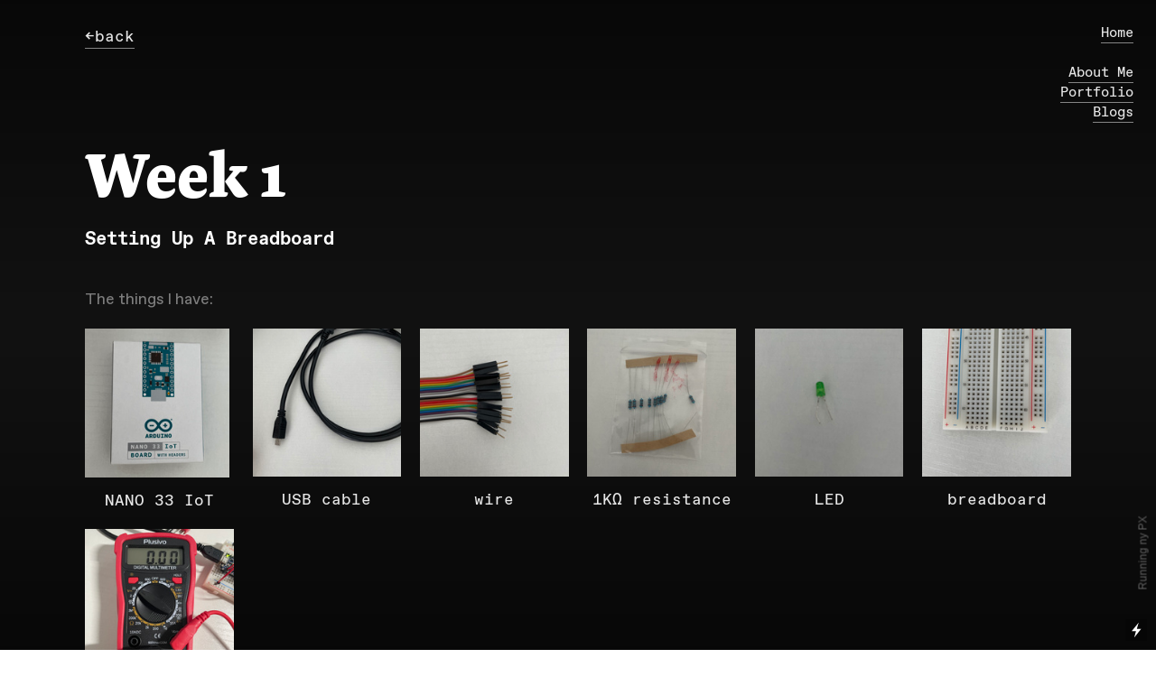

--- FILE ---
content_type: text/html; charset=UTF-8
request_url: https://peixian-wu.com/09-11-2021-PCOM
body_size: 32204
content:
<!DOCTYPE html>
<!-- 

        Running on cargo.site

-->
<html lang="en" data-predefined-style="true" data-css-presets="true" data-css-preset data-typography-preset>
	<head>
<script>
				var __cargo_context__ = 'live';
				var __cargo_js_ver__ = 'c=2654025066';
				var __cargo_maint__ = false;
				
				
			</script>
					<meta http-equiv="X-UA-Compatible" content="IE=edge,chrome=1">
		<meta http-equiv="Content-Type" content="text/html; charset=utf-8">
		<meta name="viewport" content="initial-scale=1.0, maximum-scale=1.0, user-scalable=no">
		
			<meta name="robots" content="index,follow">
		<title>09/11/2021 PCOM — PeixianWU's</title>
		<meta name="description" content="&lt;-back Week 1 Setting Up A Breadboard The things I have: NANO 33 IoT USB cable wire 1KΩ...">
				<meta name="twitter:card" content="summary_large_image">
		<meta name="twitter:title" content="09/11/2021 PCOM — PeixianWU's">
		<meta name="twitter:description" content="&lt;-back Week 1 Setting Up A Breadboard The things I have: NANO 33 IoT USB cable wire 1KΩ...">
		<meta name="twitter:image" content="https://freight.cargo.site/w/592/i/5a0cf8d8066dd6d8de68fba0dc9db4ae05685d428d53444ae3ff8ab958495afe/toosad3.jpg">
		<meta property="og:locale" content="en_US">
		<meta property="og:title" content="09/11/2021 PCOM — PeixianWU's">
		<meta property="og:description" content="&lt;-back Week 1 Setting Up A Breadboard The things I have: NANO 33 IoT USB cable wire 1KΩ...">
		<meta property="og:url" content="https://peixian-wu.com/09-11-2021-PCOM">
		<meta property="og:image" content="https://freight.cargo.site/w/592/i/5a0cf8d8066dd6d8de68fba0dc9db4ae05685d428d53444ae3ff8ab958495afe/toosad3.jpg">
		<meta property="og:type" content="website">

		<link rel="preconnect" href="https://static.cargo.site" crossorigin>
		<link rel="preconnect" href="https://freight.cargo.site" crossorigin>
				<link rel="preconnect" href="https://type.cargo.site" crossorigin>

		<!--<link rel="preload" href="https://static.cargo.site/assets/social/IconFont-Regular-0.9.3.woff2" as="font" type="font/woff" crossorigin>-->

		

		<link href="https://freight.cargo.site/t/original/i/c7d3a093b1ed9f118d6dc8e47f4780201395a4a3ac5510b5827ed75ebf38f9cd/PX.ico" rel="shortcut icon">
		<link href="https://peixian-wu.com/rss" rel="alternate" type="application/rss+xml" title="PeixianWU's feed">

		<link href="https://peixian-wu.com/stylesheet?c=2654025066&1675139920" id="member_stylesheet" rel="stylesheet" type="text/css" />
<style id="">@font-face{font-family:Icons;src:url(https://static.cargo.site/assets/social/IconFont-Regular-0.9.3.woff2);unicode-range:U+E000-E15C,U+F0000,U+FE0E}@font-face{font-family:Icons;src:url(https://static.cargo.site/assets/social/IconFont-Regular-0.9.3.woff2);font-weight:240;unicode-range:U+E000-E15C,U+F0000,U+FE0E}@font-face{font-family:Icons;src:url(https://static.cargo.site/assets/social/IconFont-Regular-0.9.3.woff2);unicode-range:U+E000-E15C,U+F0000,U+FE0E;font-weight:400}@font-face{font-family:Icons;src:url(https://static.cargo.site/assets/social/IconFont-Regular-0.9.3.woff2);unicode-range:U+E000-E15C,U+F0000,U+FE0E;font-weight:600}@font-face{font-family:Icons;src:url(https://static.cargo.site/assets/social/IconFont-Regular-0.9.3.woff2);unicode-range:U+E000-E15C,U+F0000,U+FE0E;font-weight:800}@font-face{font-family:Icons;src:url(https://static.cargo.site/assets/social/IconFont-Regular-0.9.3.woff2);unicode-range:U+E000-E15C,U+F0000,U+FE0E;font-style:italic}@font-face{font-family:Icons;src:url(https://static.cargo.site/assets/social/IconFont-Regular-0.9.3.woff2);unicode-range:U+E000-E15C,U+F0000,U+FE0E;font-weight:200;font-style:italic}@font-face{font-family:Icons;src:url(https://static.cargo.site/assets/social/IconFont-Regular-0.9.3.woff2);unicode-range:U+E000-E15C,U+F0000,U+FE0E;font-weight:400;font-style:italic}@font-face{font-family:Icons;src:url(https://static.cargo.site/assets/social/IconFont-Regular-0.9.3.woff2);unicode-range:U+E000-E15C,U+F0000,U+FE0E;font-weight:600;font-style:italic}@font-face{font-family:Icons;src:url(https://static.cargo.site/assets/social/IconFont-Regular-0.9.3.woff2);unicode-range:U+E000-E15C,U+F0000,U+FE0E;font-weight:800;font-style:italic}body.iconfont-loading,body.iconfont-loading *{color:transparent!important}body{-moz-osx-font-smoothing:grayscale;-webkit-font-smoothing:antialiased;-webkit-text-size-adjust:none}body.no-scroll{overflow:hidden}/*!
 * Content
 */.page{word-wrap:break-word}:focus{outline:0}.pointer-events-none{pointer-events:none}.pointer-events-auto{pointer-events:auto}.pointer-events-none .page_content .audio-player,.pointer-events-none .page_content .shop_product,.pointer-events-none .page_content a,.pointer-events-none .page_content audio,.pointer-events-none .page_content button,.pointer-events-none .page_content details,.pointer-events-none .page_content iframe,.pointer-events-none .page_content img,.pointer-events-none .page_content input,.pointer-events-none .page_content video{pointer-events:auto}.pointer-events-none .page_content *>a,.pointer-events-none .page_content>a{position:relative}s *{text-transform:inherit}#toolset{position:fixed;bottom:10px;right:10px;z-index:8}.mobile #toolset,.template_site_inframe #toolset{display:none}#toolset a{display:block;height:24px;width:24px;margin:0;padding:0;text-decoration:none;background:rgba(0,0,0,.2)}#toolset a:hover{background:rgba(0,0,0,.8)}[data-adminview] #toolset a,[data-adminview] #toolset_admin a{background:rgba(0,0,0,.04);pointer-events:none;cursor:default}#toolset_admin a:active{background:rgba(0,0,0,.7)}#toolset_admin a svg>*{transform:scale(1.1) translate(0,-.5px);transform-origin:50% 50%}#toolset_admin a svg{pointer-events:none;width:100%!important;height:auto!important}#following-container{overflow:auto;-webkit-overflow-scrolling:touch}#following-container iframe{height:100%;width:100%;position:absolute;top:0;left:0;right:0;bottom:0}:root{--following-width:-400px;--following-animation-duration:450ms}@keyframes following-open{0%{transform:translateX(0)}100%{transform:translateX(var(--following-width))}}@keyframes following-open-inverse{0%{transform:translateX(0)}100%{transform:translateX(calc(-1 * var(--following-width)))}}@keyframes following-close{0%{transform:translateX(var(--following-width))}100%{transform:translateX(0)}}@keyframes following-close-inverse{0%{transform:translateX(calc(-1 * var(--following-width)))}100%{transform:translateX(0)}}body.animate-left{animation:following-open var(--following-animation-duration);animation-fill-mode:both;animation-timing-function:cubic-bezier(.24,1,.29,1)}#following-container.animate-left{animation:following-close-inverse var(--following-animation-duration);animation-fill-mode:both;animation-timing-function:cubic-bezier(.24,1,.29,1)}#following-container.animate-left #following-frame{animation:following-close var(--following-animation-duration);animation-fill-mode:both;animation-timing-function:cubic-bezier(.24,1,.29,1)}body.animate-right{animation:following-close var(--following-animation-duration);animation-fill-mode:both;animation-timing-function:cubic-bezier(.24,1,.29,1)}#following-container.animate-right{animation:following-open-inverse var(--following-animation-duration);animation-fill-mode:both;animation-timing-function:cubic-bezier(.24,1,.29,1)}#following-container.animate-right #following-frame{animation:following-open var(--following-animation-duration);animation-fill-mode:both;animation-timing-function:cubic-bezier(.24,1,.29,1)}.slick-slider{position:relative;display:block;-moz-box-sizing:border-box;box-sizing:border-box;-webkit-user-select:none;-moz-user-select:none;-ms-user-select:none;user-select:none;-webkit-touch-callout:none;-khtml-user-select:none;-ms-touch-action:pan-y;touch-action:pan-y;-webkit-tap-highlight-color:transparent}.slick-list{position:relative;display:block;overflow:hidden;margin:0;padding:0}.slick-list:focus{outline:0}.slick-list.dragging{cursor:pointer;cursor:hand}.slick-slider .slick-list,.slick-slider .slick-track{transform:translate3d(0,0,0);will-change:transform}.slick-track{position:relative;top:0;left:0;display:block}.slick-track:after,.slick-track:before{display:table;content:'';width:1px;height:1px;margin-top:-1px;margin-left:-1px}.slick-track:after{clear:both}.slick-loading .slick-track{visibility:hidden}.slick-slide{display:none;float:left;height:100%;min-height:1px}[dir=rtl] .slick-slide{float:right}.content .slick-slide img{display:inline-block}.content .slick-slide img:not(.image-zoom){cursor:pointer}.content .scrub .slick-list,.content .scrub .slick-slide img:not(.image-zoom){cursor:ew-resize}body.slideshow-scrub-dragging *{cursor:ew-resize!important}.content .slick-slide img:not([src]),.content .slick-slide img[src='']{width:100%;height:auto}.slick-slide.slick-loading img{display:none}.slick-slide.dragging img{pointer-events:none}.slick-initialized .slick-slide{display:block}.slick-loading .slick-slide{visibility:hidden}.slick-vertical .slick-slide{display:block;height:auto;border:1px solid transparent}.slick-arrow.slick-hidden{display:none}.slick-arrow{position:absolute;z-index:9;width:0;top:0;height:100%;cursor:pointer;will-change:opacity;-webkit-transition:opacity 333ms cubic-bezier(.4,0,.22,1);transition:opacity 333ms cubic-bezier(.4,0,.22,1)}.slick-arrow.hidden{opacity:0}.slick-arrow svg{position:absolute;width:36px;height:36px;top:0;left:0;right:0;bottom:0;margin:auto;transform:translate(.25px,.25px)}.slick-arrow svg.right-arrow{transform:translate(.25px,.25px) scaleX(-1)}.slick-arrow svg:active{opacity:.75}.slick-arrow svg .arrow-shape{fill:none!important;stroke:#fff;stroke-linecap:square}.slick-arrow svg .arrow-outline{fill:none!important;stroke-width:2.5px;stroke:rgba(0,0,0,.6);stroke-linecap:square}.slick-arrow.slick-next{right:0;text-align:right}.slick-next svg,.wallpaper-navigation .slick-next svg{margin-right:10px}.mobile .slick-next svg{margin-right:10px}.slick-arrow.slick-prev{text-align:left}.slick-prev svg,.wallpaper-navigation .slick-prev svg{margin-left:10px}.mobile .slick-prev svg{margin-left:10px}.loading_animation{display:none;vertical-align:middle;z-index:15;line-height:0;pointer-events:none;border-radius:100%}.loading_animation.hidden{display:none}.loading_animation.pulsing{opacity:0;display:inline-block;animation-delay:.1s;-webkit-animation-delay:.1s;-moz-animation-delay:.1s;animation-duration:12s;animation-iteration-count:infinite;animation:fade-pulse-in .5s ease-in-out;-moz-animation:fade-pulse-in .5s ease-in-out;-webkit-animation:fade-pulse-in .5s ease-in-out;-webkit-animation-fill-mode:forwards;-moz-animation-fill-mode:forwards;animation-fill-mode:forwards}.loading_animation.pulsing.no-delay{animation-delay:0s;-webkit-animation-delay:0s;-moz-animation-delay:0s}.loading_animation div{border-radius:100%}.loading_animation div svg{max-width:100%;height:auto}.loading_animation div,.loading_animation div svg{width:20px;height:20px}.loading_animation.full-width svg{width:100%;height:auto}.loading_animation.full-width.big svg{width:100px;height:100px}.loading_animation div svg>*{fill:#ccc}.loading_animation div{-webkit-animation:spin-loading 12s ease-out;-webkit-animation-iteration-count:infinite;-moz-animation:spin-loading 12s ease-out;-moz-animation-iteration-count:infinite;animation:spin-loading 12s ease-out;animation-iteration-count:infinite}.loading_animation.hidden{display:none}[data-backdrop] .loading_animation{position:absolute;top:15px;left:15px;z-index:99}.loading_animation.position-absolute.middle{top:calc(50% - 10px);left:calc(50% - 10px)}.loading_animation.position-absolute.topleft{top:0;left:0}.loading_animation.position-absolute.middleright{top:calc(50% - 10px);right:1rem}.loading_animation.position-absolute.middleleft{top:calc(50% - 10px);left:1rem}.loading_animation.gray div svg>*{fill:#999}.loading_animation.gray-dark div svg>*{fill:#666}.loading_animation.gray-darker div svg>*{fill:#555}.loading_animation.gray-light div svg>*{fill:#ccc}.loading_animation.white div svg>*{fill:rgba(255,255,255,.85)}.loading_animation.blue div svg>*{fill:#698fff}.loading_animation.inline{display:inline-block;margin-bottom:.5ex}.loading_animation.inline.left{margin-right:.5ex}@-webkit-keyframes fade-pulse-in{0%{opacity:0}50%{opacity:.5}100%{opacity:1}}@-moz-keyframes fade-pulse-in{0%{opacity:0}50%{opacity:.5}100%{opacity:1}}@keyframes fade-pulse-in{0%{opacity:0}50%{opacity:.5}100%{opacity:1}}@-webkit-keyframes pulsate{0%{opacity:1}50%{opacity:0}100%{opacity:1}}@-moz-keyframes pulsate{0%{opacity:1}50%{opacity:0}100%{opacity:1}}@keyframes pulsate{0%{opacity:1}50%{opacity:0}100%{opacity:1}}@-webkit-keyframes spin-loading{0%{transform:rotate(0)}9%{transform:rotate(1050deg)}18%{transform:rotate(-1090deg)}20%{transform:rotate(-1080deg)}23%{transform:rotate(-1080deg)}28%{transform:rotate(-1095deg)}29%{transform:rotate(-1065deg)}34%{transform:rotate(-1080deg)}35%{transform:rotate(-1050deg)}40%{transform:rotate(-1065deg)}41%{transform:rotate(-1035deg)}44%{transform:rotate(-1035deg)}47%{transform:rotate(-2160deg)}50%{transform:rotate(-2160deg)}56%{transform:rotate(45deg)}60%{transform:rotate(45deg)}80%{transform:rotate(6120deg)}100%{transform:rotate(0)}}@keyframes spin-loading{0%{transform:rotate(0)}9%{transform:rotate(1050deg)}18%{transform:rotate(-1090deg)}20%{transform:rotate(-1080deg)}23%{transform:rotate(-1080deg)}28%{transform:rotate(-1095deg)}29%{transform:rotate(-1065deg)}34%{transform:rotate(-1080deg)}35%{transform:rotate(-1050deg)}40%{transform:rotate(-1065deg)}41%{transform:rotate(-1035deg)}44%{transform:rotate(-1035deg)}47%{transform:rotate(-2160deg)}50%{transform:rotate(-2160deg)}56%{transform:rotate(45deg)}60%{transform:rotate(45deg)}80%{transform:rotate(6120deg)}100%{transform:rotate(0)}}[grid-row]{align-items:flex-start;box-sizing:border-box;display:-webkit-box;display:-webkit-flex;display:-ms-flexbox;display:flex;-webkit-flex-wrap:wrap;-ms-flex-wrap:wrap;flex-wrap:wrap}[grid-col]{box-sizing:border-box}[grid-row] [grid-col].empty:after{content:"\0000A0";cursor:text}body.mobile[data-adminview=content-editproject] [grid-row] [grid-col].empty:after{display:none}[grid-col=auto]{-webkit-box-flex:1;-webkit-flex:1;-ms-flex:1;flex:1}[grid-col=x12]{width:100%}[grid-col=x11]{width:50%}[grid-col=x10]{width:33.33%}[grid-col=x9]{width:25%}[grid-col=x8]{width:20%}[grid-col=x7]{width:16.666666667%}[grid-col=x6]{width:14.285714286%}[grid-col=x5]{width:12.5%}[grid-col=x4]{width:11.111111111%}[grid-col=x3]{width:10%}[grid-col=x2]{width:9.090909091%}[grid-col=x1]{width:8.333333333%}[grid-col="1"]{width:8.33333%}[grid-col="2"]{width:16.66667%}[grid-col="3"]{width:25%}[grid-col="4"]{width:33.33333%}[grid-col="5"]{width:41.66667%}[grid-col="6"]{width:50%}[grid-col="7"]{width:58.33333%}[grid-col="8"]{width:66.66667%}[grid-col="9"]{width:75%}[grid-col="10"]{width:83.33333%}[grid-col="11"]{width:91.66667%}[grid-col="12"]{width:100%}body.mobile [grid-responsive] [grid-col]{width:100%;-webkit-box-flex:none;-webkit-flex:none;-ms-flex:none;flex:none}[data-ce-host=true][contenteditable=true] [grid-pad]{pointer-events:none}[data-ce-host=true][contenteditable=true] [grid-pad]>*{pointer-events:auto}[grid-pad="0"]{padding:0}[grid-pad="0.25"]{padding:.125rem}[grid-pad="0.5"]{padding:.25rem}[grid-pad="0.75"]{padding:.375rem}[grid-pad="1"]{padding:.5rem}[grid-pad="1.25"]{padding:.625rem}[grid-pad="1.5"]{padding:.75rem}[grid-pad="1.75"]{padding:.875rem}[grid-pad="2"]{padding:1rem}[grid-pad="2.5"]{padding:1.25rem}[grid-pad="3"]{padding:1.5rem}[grid-pad="3.5"]{padding:1.75rem}[grid-pad="4"]{padding:2rem}[grid-pad="5"]{padding:2.5rem}[grid-pad="6"]{padding:3rem}[grid-pad="7"]{padding:3.5rem}[grid-pad="8"]{padding:4rem}[grid-pad="9"]{padding:4.5rem}[grid-pad="10"]{padding:5rem}[grid-gutter="0"]{margin:0}[grid-gutter="0.5"]{margin:-.25rem}[grid-gutter="1"]{margin:-.5rem}[grid-gutter="1.5"]{margin:-.75rem}[grid-gutter="2"]{margin:-1rem}[grid-gutter="2.5"]{margin:-1.25rem}[grid-gutter="3"]{margin:-1.5rem}[grid-gutter="3.5"]{margin:-1.75rem}[grid-gutter="4"]{margin:-2rem}[grid-gutter="5"]{margin:-2.5rem}[grid-gutter="6"]{margin:-3rem}[grid-gutter="7"]{margin:-3.5rem}[grid-gutter="8"]{margin:-4rem}[grid-gutter="10"]{margin:-5rem}[grid-gutter="12"]{margin:-6rem}[grid-gutter="14"]{margin:-7rem}[grid-gutter="16"]{margin:-8rem}[grid-gutter="18"]{margin:-9rem}[grid-gutter="20"]{margin:-10rem}small{max-width:100%;text-decoration:inherit}img:not([src]),img[src='']{outline:1px solid rgba(177,177,177,.4);outline-offset:-1px;content:url([data-uri])}img.image-zoom{cursor:-webkit-zoom-in;cursor:-moz-zoom-in;cursor:zoom-in}#imprimatur{color:#333;font-size:10px;font-family:-apple-system,BlinkMacSystemFont,"Segoe UI",Roboto,Oxygen,Ubuntu,Cantarell,"Open Sans","Helvetica Neue",sans-serif,"Sans Serif",Icons;/*!System*/position:fixed;opacity:.3;right:-28px;bottom:160px;transform:rotate(270deg);-ms-transform:rotate(270deg);-webkit-transform:rotate(270deg);z-index:8;text-transform:uppercase;color:#999;opacity:.5;padding-bottom:2px;text-decoration:none}.mobile #imprimatur{display:none}bodycopy cargo-link a{font-family:-apple-system,BlinkMacSystemFont,"Segoe UI",Roboto,Oxygen,Ubuntu,Cantarell,"Open Sans","Helvetica Neue",sans-serif,"Sans Serif",Icons;/*!System*/font-size:12px;font-style:normal;font-weight:400;transform:rotate(270deg);text-decoration:none;position:fixed!important;right:-27px;bottom:100px;text-decoration:none;letter-spacing:normal;background:0 0;border:0;border-bottom:0;outline:0}/*! PhotoSwipe Default UI CSS by Dmitry Semenov | photoswipe.com | MIT license */.pswp--has_mouse .pswp__button--arrow--left,.pswp--has_mouse .pswp__button--arrow--right,.pswp__ui{visibility:visible}.pswp--minimal--dark .pswp__top-bar,.pswp__button{background:0 0}.pswp,.pswp__bg,.pswp__container,.pswp__img--placeholder,.pswp__zoom-wrap,.quick-view-navigation{-webkit-backface-visibility:hidden}.pswp__button{cursor:pointer;opacity:1;-webkit-appearance:none;transition:opacity .2s;-webkit-box-shadow:none;box-shadow:none}.pswp__button-close>svg{top:10px;right:10px;margin-left:auto}.pswp--touch .quick-view-navigation{display:none}.pswp__ui{-webkit-font-smoothing:auto;opacity:1;z-index:1550}.quick-view-navigation{will-change:opacity;-webkit-transition:opacity 333ms cubic-bezier(.4,0,.22,1);transition:opacity 333ms cubic-bezier(.4,0,.22,1)}.quick-view-navigation .pswp__group .pswp__button{pointer-events:auto}.pswp__button>svg{position:absolute;width:36px;height:36px}.quick-view-navigation .pswp__group:active svg{opacity:.75}.pswp__button svg .shape-shape{fill:#fff}.pswp__button svg .shape-outline{fill:#000}.pswp__button-prev>svg{top:0;bottom:0;left:10px;margin:auto}.pswp__button-next>svg{top:0;bottom:0;right:10px;margin:auto}.quick-view-navigation .pswp__group .pswp__button-prev{position:absolute;left:0;top:0;width:0;height:100%}.quick-view-navigation .pswp__group .pswp__button-next{position:absolute;right:0;top:0;width:0;height:100%}.quick-view-navigation .close-button,.quick-view-navigation .left-arrow,.quick-view-navigation .right-arrow{transform:translate(.25px,.25px)}.quick-view-navigation .right-arrow{transform:translate(.25px,.25px) scaleX(-1)}.pswp__button svg .shape-outline{fill:transparent!important;stroke:#000;stroke-width:2.5px;stroke-linecap:square}.pswp__button svg .shape-shape{fill:transparent!important;stroke:#fff;stroke-width:1.5px;stroke-linecap:square}.pswp__bg,.pswp__scroll-wrap,.pswp__zoom-wrap{width:100%;position:absolute}.quick-view-navigation .pswp__group .pswp__button-close{margin:0}.pswp__container,.pswp__item,.pswp__zoom-wrap{right:0;bottom:0;top:0;position:absolute;left:0}.pswp__ui--hidden .pswp__button{opacity:.001}.pswp__ui--hidden .pswp__button,.pswp__ui--hidden .pswp__button *{pointer-events:none}.pswp .pswp__ui.pswp__ui--displaynone{display:none}.pswp__element--disabled{display:none!important}/*! PhotoSwipe main CSS by Dmitry Semenov | photoswipe.com | MIT license */.pswp{position:fixed;display:none;height:100%;width:100%;top:0;left:0;right:0;bottom:0;margin:auto;-ms-touch-action:none;touch-action:none;z-index:9999999;-webkit-text-size-adjust:100%;line-height:initial;letter-spacing:initial;outline:0}.pswp img{max-width:none}.pswp--zoom-disabled .pswp__img{cursor:default!important}.pswp--animate_opacity{opacity:.001;will-change:opacity;-webkit-transition:opacity 333ms cubic-bezier(.4,0,.22,1);transition:opacity 333ms cubic-bezier(.4,0,.22,1)}.pswp--open{display:block}.pswp--zoom-allowed .pswp__img{cursor:-webkit-zoom-in;cursor:-moz-zoom-in;cursor:zoom-in}.pswp--zoomed-in .pswp__img{cursor:-webkit-grab;cursor:-moz-grab;cursor:grab}.pswp--dragging .pswp__img{cursor:-webkit-grabbing;cursor:-moz-grabbing;cursor:grabbing}.pswp__bg{left:0;top:0;height:100%;opacity:0;transform:translateZ(0);will-change:opacity}.pswp__scroll-wrap{left:0;top:0;height:100%}.pswp__container,.pswp__zoom-wrap{-ms-touch-action:none;touch-action:none}.pswp__container,.pswp__img{-webkit-user-select:none;-moz-user-select:none;-ms-user-select:none;user-select:none;-webkit-tap-highlight-color:transparent;-webkit-touch-callout:none}.pswp__zoom-wrap{-webkit-transform-origin:left top;-ms-transform-origin:left top;transform-origin:left top;-webkit-transition:-webkit-transform 222ms cubic-bezier(.4,0,.22,1);transition:transform 222ms cubic-bezier(.4,0,.22,1)}.pswp__bg{-webkit-transition:opacity 222ms cubic-bezier(.4,0,.22,1);transition:opacity 222ms cubic-bezier(.4,0,.22,1)}.pswp--animated-in .pswp__bg,.pswp--animated-in .pswp__zoom-wrap{-webkit-transition:none;transition:none}.pswp--hide-overflow .pswp__scroll-wrap,.pswp--hide-overflow.pswp{overflow:hidden}.pswp__img{position:absolute;width:auto;height:auto;top:0;left:0}.pswp__img--placeholder--blank{background:#222}.pswp--ie .pswp__img{width:100%!important;height:auto!important;left:0;top:0}.pswp__ui--idle{opacity:0}.pswp__error-msg{position:absolute;left:0;top:50%;width:100%;text-align:center;font-size:14px;line-height:16px;margin-top:-8px;color:#ccc}.pswp__error-msg a{color:#ccc;text-decoration:underline}.pswp__error-msg{font-family:-apple-system,BlinkMacSystemFont,"Segoe UI",Roboto,Oxygen,Ubuntu,Cantarell,"Open Sans","Helvetica Neue",sans-serif}.quick-view.mouse-down .iframe-item{pointer-events:none!important}.quick-view-caption-positioner{pointer-events:none;width:100%;height:100%}.quick-view-caption-wrapper{margin:auto;position:absolute;bottom:0;left:0;right:0}.quick-view-horizontal-align-left .quick-view-caption-wrapper{margin-left:0}.quick-view-horizontal-align-right .quick-view-caption-wrapper{margin-right:0}[data-quick-view-caption]{transition:.1s opacity ease-in-out;position:absolute;bottom:0;left:0;right:0}.quick-view-horizontal-align-left [data-quick-view-caption]{text-align:left}.quick-view-horizontal-align-right [data-quick-view-caption]{text-align:right}.quick-view-caption{transition:.1s opacity ease-in-out}.quick-view-caption>*{display:inline-block}.quick-view-caption *{pointer-events:auto}.quick-view-caption.hidden{opacity:0}.shop_product .dropdown_wrapper{flex:0 0 100%;position:relative}.shop_product select{appearance:none;-moz-appearance:none;-webkit-appearance:none;outline:0;-webkit-font-smoothing:antialiased;-moz-osx-font-smoothing:grayscale;cursor:pointer;border-radius:0;white-space:nowrap;overflow:hidden!important;text-overflow:ellipsis}.shop_product select.dropdown::-ms-expand{display:none}.shop_product a{cursor:pointer;border-bottom:none;text-decoration:none}.shop_product a.out-of-stock{pointer-events:none}body.audio-player-dragging *{cursor:ew-resize!important}.audio-player{display:inline-flex;flex:1 0 calc(100% - 2px);width:calc(100% - 2px)}.audio-player .button{height:100%;flex:0 0 3.3rem;display:flex}.audio-player .separator{left:3.3rem;height:100%}.audio-player .buffer{width:0%;height:100%;transition:left .3s linear,width .3s linear}.audio-player.seeking .buffer{transition:left 0s,width 0s}.audio-player.seeking{user-select:none;-webkit-user-select:none;cursor:ew-resize}.audio-player.seeking *{user-select:none;-webkit-user-select:none;cursor:ew-resize}.audio-player .bar{overflow:hidden;display:flex;justify-content:space-between;align-content:center;flex-grow:1}.audio-player .progress{width:0%;height:100%;transition:width .3s linear}.audio-player.seeking .progress{transition:width 0s}.audio-player .pause,.audio-player .play{cursor:pointer;height:100%}.audio-player .note-icon{margin:auto 0;order:2;flex:0 1 auto}.audio-player .title{white-space:nowrap;overflow:hidden;text-overflow:ellipsis;pointer-events:none;user-select:none;padding:.5rem 0 .5rem 1rem;margin:auto auto auto 0;flex:0 3 auto;min-width:0;width:100%}.audio-player .total-time{flex:0 1 auto;margin:auto 0}.audio-player .current-time,.audio-player .play-text{flex:0 1 auto;margin:auto 0}.audio-player .stream-anim{user-select:none;margin:auto auto auto 0}.audio-player .stream-anim span{display:inline-block}.audio-player .buffer,.audio-player .current-time,.audio-player .note-svg,.audio-player .play-text,.audio-player .separator,.audio-player .total-time{user-select:none;pointer-events:none}.audio-player .buffer,.audio-player .play-text,.audio-player .progress{position:absolute}.audio-player,.audio-player .bar,.audio-player .button,.audio-player .current-time,.audio-player .note-icon,.audio-player .pause,.audio-player .play,.audio-player .total-time{position:relative}body.mobile .audio-player,body.mobile .audio-player *{-webkit-touch-callout:none}#standalone-admin-frame{border:0;width:400px;position:absolute;right:0;top:0;height:100vh;z-index:99}body[standalone-admin=true] #standalone-admin-frame{transform:translate(0,0)}body[standalone-admin=true] .main_container{width:calc(100% - 400px)}body[standalone-admin=false] #standalone-admin-frame{transform:translate(100%,0)}body[standalone-admin=false] .main_container{width:100%}.toggle_standaloneAdmin{position:fixed;top:0;right:400px;height:40px;width:40px;z-index:999;cursor:pointer;background-color:rgba(0,0,0,.4)}.toggle_standaloneAdmin:active{opacity:.7}body[standalone-admin=false] .toggle_standaloneAdmin{right:0}.toggle_standaloneAdmin *{color:#fff;fill:#fff}.toggle_standaloneAdmin svg{padding:6px;width:100%;height:100%;opacity:.85}body[standalone-admin=false] .toggle_standaloneAdmin #close,body[standalone-admin=true] .toggle_standaloneAdmin #backdropsettings{display:none}.toggle_standaloneAdmin>div{width:100%;height:100%}#admin_toggle_button{position:fixed;top:50%;transform:translate(0,-50%);right:400px;height:36px;width:12px;z-index:999;cursor:pointer;background-color:rgba(0,0,0,.09);padding-left:2px;margin-right:5px}#admin_toggle_button .bar{content:'';background:rgba(0,0,0,.09);position:fixed;width:5px;bottom:0;top:0;z-index:10}#admin_toggle_button:active{background:rgba(0,0,0,.065)}#admin_toggle_button *{color:#fff;fill:#fff}#admin_toggle_button svg{padding:0;width:16px;height:36px;margin-left:1px;opacity:1}#admin_toggle_button svg *{fill:#fff;opacity:1}#admin_toggle_button[data-state=closed] .toggle_admin_close{display:none}#admin_toggle_button[data-state=closed],#admin_toggle_button[data-state=closed] .toggle_admin_open{width:20px;cursor:pointer;margin:0}#admin_toggle_button[data-state=closed] svg{margin-left:2px}#admin_toggle_button[data-state=open] .toggle_admin_open{display:none}select,select *{text-rendering:auto!important}b b{font-weight:inherit}*{-webkit-box-sizing:border-box;-moz-box-sizing:border-box;box-sizing:border-box}customhtml>*{position:relative;z-index:10}body,html{min-height:100vh;margin:0;padding:0}html{touch-action:manipulation;position:relative;background-color:#fff}.main_container{min-height:100vh;width:100%;overflow:hidden}.container{display:-webkit-box;display:-webkit-flex;display:-moz-box;display:-ms-flexbox;display:flex;-webkit-flex-wrap:wrap;-moz-flex-wrap:wrap;-ms-flex-wrap:wrap;flex-wrap:wrap;max-width:100%;width:100%;overflow:visible}.container{align-items:flex-start;-webkit-align-items:flex-start}.page{z-index:2}.page ul li>text-limit{display:block}.content,.content_container,.pinned{-webkit-flex:1 0 auto;-moz-flex:1 0 auto;-ms-flex:1 0 auto;flex:1 0 auto;max-width:100%}.content_container{width:100%}.content_container.full_height{min-height:100vh}.page_background{position:absolute;top:0;left:0;width:100%;height:100%}.page_container{position:relative;overflow:visible;width:100%}.backdrop{position:absolute;top:0;z-index:1;width:100%;height:100%;max-height:100vh}.backdrop>div{position:absolute;top:0;left:0;width:100%;height:100%;-webkit-backface-visibility:hidden;backface-visibility:hidden;transform:translate3d(0,0,0);contain:strict}[data-backdrop].backdrop>div[data-overflowing]{max-height:100vh;position:absolute;top:0;left:0}body.mobile [split-responsive]{display:flex;flex-direction:column}body.mobile [split-responsive] .container{width:100%;order:2}body.mobile [split-responsive] .backdrop{position:relative;height:50vh;width:100%;order:1}body.mobile [split-responsive] [data-auxiliary].backdrop{position:absolute;height:50vh;width:100%;order:1}.page{position:relative;z-index:2}img[data-align=left]{float:left}img[data-align=right]{float:right}[data-rotation]{transform-origin:center center}.content .page_content:not([contenteditable=true]) [data-draggable]{pointer-events:auto!important;backface-visibility:hidden}.preserve-3d{-moz-transform-style:preserve-3d;transform-style:preserve-3d}.content .page_content:not([contenteditable=true]) [data-draggable] iframe{pointer-events:none!important}.dragging-active iframe{pointer-events:none!important}.content .page_content:not([contenteditable=true]) [data-draggable]:active{opacity:1}.content .scroll-transition-fade{transition:transform 1s ease-in-out,opacity .8s ease-in-out}.content .scroll-transition-fade.below-viewport{opacity:0;transform:translateY(40px)}.mobile.full_width .page_container:not([split-layout]) .container_width{width:100%}[data-view=pinned_bottom] .bottom_pin_invisibility{visibility:hidden}.pinned{position:relative;width:100%}.pinned .page_container.accommodate:not(.fixed):not(.overlay){z-index:2}.pinned .page_container.overlay{position:absolute;z-index:4}.pinned .page_container.overlay.fixed{position:fixed}.pinned .page_container.overlay.fixed .page{max-height:100vh;-webkit-overflow-scrolling:touch}.pinned .page_container.overlay.fixed .page.allow-scroll{overflow-y:auto;overflow-x:hidden}.pinned .page_container.overlay.fixed .page.allow-scroll{align-items:flex-start;-webkit-align-items:flex-start}.pinned .page_container .page.allow-scroll::-webkit-scrollbar{width:0;background:0 0;display:none}.pinned.pinned_top .page_container.overlay{left:0;top:0}.pinned.pinned_bottom .page_container.overlay{left:0;bottom:0}div[data-container=set]:empty{margin-top:1px}.thumbnails{position:relative;z-index:1}[thumbnails=grid]{align-items:baseline}[thumbnails=justify] .thumbnail{box-sizing:content-box}[thumbnails][data-padding-zero] .thumbnail{margin-bottom:-1px}[thumbnails=montessori] .thumbnail{pointer-events:auto;position:absolute}[thumbnails] .thumbnail>a{display:block;text-decoration:none}[thumbnails=montessori]{height:0}[thumbnails][data-resizing],[thumbnails][data-resizing] *{cursor:nwse-resize}[thumbnails] .thumbnail .resize-handle{cursor:nwse-resize;width:26px;height:26px;padding:5px;position:absolute;opacity:.75;right:-1px;bottom:-1px;z-index:100}[thumbnails][data-resizing] .resize-handle{display:none}[thumbnails] .thumbnail .resize-handle svg{position:absolute;top:0;left:0}[thumbnails] .thumbnail .resize-handle:hover{opacity:1}[data-can-move].thumbnail .resize-handle svg .resize_path_outline{fill:#fff}[data-can-move].thumbnail .resize-handle svg .resize_path{fill:#000}[thumbnails=montessori] .thumbnail_sizer{height:0;width:100%;position:relative;padding-bottom:100%;pointer-events:none}[thumbnails] .thumbnail img{display:block;min-height:3px;margin-bottom:0}[thumbnails] .thumbnail img:not([src]),img[src=""]{margin:0!important;width:100%;min-height:3px;height:100%!important;position:absolute}[aspect-ratio="1x1"].thumb_image{height:0;padding-bottom:100%;overflow:hidden}[aspect-ratio="4x3"].thumb_image{height:0;padding-bottom:75%;overflow:hidden}[aspect-ratio="16x9"].thumb_image{height:0;padding-bottom:56.25%;overflow:hidden}[thumbnails] .thumb_image{width:100%;position:relative}[thumbnails][thumbnail-vertical-align=top]{align-items:flex-start}[thumbnails][thumbnail-vertical-align=middle]{align-items:center}[thumbnails][thumbnail-vertical-align=bottom]{align-items:baseline}[thumbnails][thumbnail-horizontal-align=left]{justify-content:flex-start}[thumbnails][thumbnail-horizontal-align=middle]{justify-content:center}[thumbnails][thumbnail-horizontal-align=right]{justify-content:flex-end}.thumb_image.default_image>svg{position:absolute;top:0;left:0;bottom:0;right:0;width:100%;height:100%}.thumb_image.default_image{outline:1px solid #ccc;outline-offset:-1px;position:relative}.mobile.full_width [data-view=Thumbnail] .thumbnails_width{width:100%}.content [data-draggable] a:active,.content [data-draggable] img:active{opacity:initial}.content .draggable-dragging{opacity:initial}[data-draggable].draggable_visible{visibility:visible}[data-draggable].draggable_hidden{visibility:hidden}.gallery_card [data-draggable],.marquee [data-draggable]{visibility:inherit}[data-draggable]{visibility:visible;background-color:rgba(0,0,0,.003)}#site_menu_panel_container .image-gallery:not(.initialized){height:0;padding-bottom:100%;min-height:initial}.image-gallery:not(.initialized){min-height:100vh;visibility:hidden;width:100%}.image-gallery .gallery_card img{display:block;width:100%;height:auto}.image-gallery .gallery_card{transform-origin:center}.image-gallery .gallery_card.dragging{opacity:.1;transform:initial!important}.image-gallery:not([image-gallery=slideshow]) .gallery_card iframe:only-child,.image-gallery:not([image-gallery=slideshow]) .gallery_card video:only-child{width:100%;height:100%;top:0;left:0;position:absolute}.image-gallery[image-gallery=slideshow] .gallery_card video[muted][autoplay]:not([controls]),.image-gallery[image-gallery=slideshow] .gallery_card video[muted][data-autoplay]:not([controls]){pointer-events:none}.image-gallery [image-gallery-pad="0"] video:only-child{object-fit:cover;height:calc(100% + 1px)}div.image-gallery>a,div.image-gallery>iframe,div.image-gallery>img,div.image-gallery>video{display:none}[image-gallery-row]{align-items:flex-start;box-sizing:border-box;display:-webkit-box;display:-webkit-flex;display:-ms-flexbox;display:flex;-webkit-flex-wrap:wrap;-ms-flex-wrap:wrap;flex-wrap:wrap}.image-gallery .gallery_card_image{width:100%;position:relative}[data-predefined-style=true] .image-gallery a.gallery_card{display:block;border:none}[image-gallery-col]{box-sizing:border-box}[image-gallery-col=x12]{width:100%}[image-gallery-col=x11]{width:50%}[image-gallery-col=x10]{width:33.33%}[image-gallery-col=x9]{width:25%}[image-gallery-col=x8]{width:20%}[image-gallery-col=x7]{width:16.666666667%}[image-gallery-col=x6]{width:14.285714286%}[image-gallery-col=x5]{width:12.5%}[image-gallery-col=x4]{width:11.111111111%}[image-gallery-col=x3]{width:10%}[image-gallery-col=x2]{width:9.090909091%}[image-gallery-col=x1]{width:8.333333333%}.content .page_content [image-gallery-pad].image-gallery{pointer-events:none}.content .page_content [image-gallery-pad].image-gallery .gallery_card_image>*,.content .page_content [image-gallery-pad].image-gallery .gallery_image_caption{pointer-events:auto}.content .page_content [image-gallery-pad="0"]{padding:0}.content .page_content [image-gallery-pad="0.25"]{padding:.125rem}.content .page_content [image-gallery-pad="0.5"]{padding:.25rem}.content .page_content [image-gallery-pad="0.75"]{padding:.375rem}.content .page_content [image-gallery-pad="1"]{padding:.5rem}.content .page_content [image-gallery-pad="1.25"]{padding:.625rem}.content .page_content [image-gallery-pad="1.5"]{padding:.75rem}.content .page_content [image-gallery-pad="1.75"]{padding:.875rem}.content .page_content [image-gallery-pad="2"]{padding:1rem}.content .page_content [image-gallery-pad="2.5"]{padding:1.25rem}.content .page_content [image-gallery-pad="3"]{padding:1.5rem}.content .page_content [image-gallery-pad="3.5"]{padding:1.75rem}.content .page_content [image-gallery-pad="4"]{padding:2rem}.content .page_content [image-gallery-pad="5"]{padding:2.5rem}.content .page_content [image-gallery-pad="6"]{padding:3rem}.content .page_content [image-gallery-pad="7"]{padding:3.5rem}.content .page_content [image-gallery-pad="8"]{padding:4rem}.content .page_content [image-gallery-pad="9"]{padding:4.5rem}.content .page_content [image-gallery-pad="10"]{padding:5rem}.content .page_content [image-gallery-gutter="0"]{margin:0}.content .page_content [image-gallery-gutter="0.5"]{margin:-.25rem}.content .page_content [image-gallery-gutter="1"]{margin:-.5rem}.content .page_content [image-gallery-gutter="1.5"]{margin:-.75rem}.content .page_content [image-gallery-gutter="2"]{margin:-1rem}.content .page_content [image-gallery-gutter="2.5"]{margin:-1.25rem}.content .page_content [image-gallery-gutter="3"]{margin:-1.5rem}.content .page_content [image-gallery-gutter="3.5"]{margin:-1.75rem}.content .page_content [image-gallery-gutter="4"]{margin:-2rem}.content .page_content [image-gallery-gutter="5"]{margin:-2.5rem}.content .page_content [image-gallery-gutter="6"]{margin:-3rem}.content .page_content [image-gallery-gutter="7"]{margin:-3.5rem}.content .page_content [image-gallery-gutter="8"]{margin:-4rem}.content .page_content [image-gallery-gutter="10"]{margin:-5rem}.content .page_content [image-gallery-gutter="12"]{margin:-6rem}.content .page_content [image-gallery-gutter="14"]{margin:-7rem}.content .page_content [image-gallery-gutter="16"]{margin:-8rem}.content .page_content [image-gallery-gutter="18"]{margin:-9rem}.content .page_content [image-gallery-gutter="20"]{margin:-10rem}[image-gallery=slideshow]:not(.initialized)>*{min-height:1px;opacity:0;min-width:100%}[image-gallery=slideshow][data-constrained-by=height] [image-gallery-vertical-align].slick-track{align-items:flex-start}[image-gallery=slideshow] img.image-zoom:active{opacity:initial}[image-gallery=slideshow].slick-initialized .gallery_card{pointer-events:none}[image-gallery=slideshow].slick-initialized .gallery_card.slick-current{pointer-events:auto}[image-gallery=slideshow] .gallery_card:not(.has_caption){line-height:0}.content .page_content [image-gallery=slideshow].image-gallery>*{pointer-events:auto}.content [image-gallery=slideshow].image-gallery.slick-initialized .gallery_card{overflow:hidden;margin:0;display:flex;flex-flow:row wrap;flex-shrink:0}.content [image-gallery=slideshow].image-gallery.slick-initialized .gallery_card.slick-current{overflow:visible}[image-gallery=slideshow] .gallery_image_caption{opacity:1;transition:opacity .3s;-webkit-transition:opacity .3s;width:100%;margin-left:auto;margin-right:auto;clear:both}[image-gallery-horizontal-align=left] .gallery_image_caption{text-align:left}[image-gallery-horizontal-align=middle] .gallery_image_caption{text-align:center}[image-gallery-horizontal-align=right] .gallery_image_caption{text-align:right}[image-gallery=slideshow][data-slideshow-in-transition] .gallery_image_caption{opacity:0;transition:opacity .3s;-webkit-transition:opacity .3s}[image-gallery=slideshow] .gallery_card_image{width:initial;margin:0;display:inline-block}[image-gallery=slideshow] .gallery_card img{margin:0;display:block}[image-gallery=slideshow][data-exploded]{align-items:flex-start;box-sizing:border-box;display:-webkit-box;display:-webkit-flex;display:-ms-flexbox;display:flex;-webkit-flex-wrap:wrap;-ms-flex-wrap:wrap;flex-wrap:wrap;justify-content:flex-start;align-content:flex-start}[image-gallery=slideshow][data-exploded] .gallery_card{padding:1rem;width:16.666%}[image-gallery=slideshow][data-exploded] .gallery_card_image{height:0;display:block;width:100%}[image-gallery=grid]{align-items:baseline}[image-gallery=grid] .gallery_card.has_caption .gallery_card_image{display:block}[image-gallery=grid] [image-gallery-pad="0"].gallery_card{margin-bottom:-1px}[image-gallery=grid] .gallery_card img{margin:0}[image-gallery=columns] .gallery_card img{margin:0}[image-gallery=justify]{align-items:flex-start}[image-gallery=justify] .gallery_card img{margin:0}[image-gallery=montessori][image-gallery-row]{display:block}[image-gallery=montessori] a.gallery_card,[image-gallery=montessori] div.gallery_card{position:absolute;pointer-events:auto}[image-gallery=montessori][data-can-move] .gallery_card,[image-gallery=montessori][data-can-move] .gallery_card .gallery_card_image,[image-gallery=montessori][data-can-move] .gallery_card .gallery_card_image>*{cursor:move}[image-gallery=montessori]{position:relative;height:0}[image-gallery=freeform] .gallery_card{position:relative}[image-gallery=freeform] [image-gallery-pad="0"].gallery_card{margin-bottom:-1px}[image-gallery-vertical-align]{display:flex;flex-flow:row wrap}[image-gallery-vertical-align].slick-track{display:flex;flex-flow:row nowrap}.image-gallery .slick-list{margin-bottom:-.3px}[image-gallery-vertical-align=top]{align-content:flex-start;align-items:flex-start}[image-gallery-vertical-align=middle]{align-items:center;align-content:center}[image-gallery-vertical-align=bottom]{align-content:flex-end;align-items:flex-end}[image-gallery-horizontal-align=left]{justify-content:flex-start}[image-gallery-horizontal-align=middle]{justify-content:center}[image-gallery-horizontal-align=right]{justify-content:flex-end}.image-gallery[data-resizing],.image-gallery[data-resizing] *{cursor:nwse-resize!important}.image-gallery .gallery_card .resize-handle,.image-gallery .gallery_card .resize-handle *{cursor:nwse-resize!important}.image-gallery .gallery_card .resize-handle{width:26px;height:26px;padding:5px;position:absolute;opacity:.75;right:-1px;bottom:-1px;z-index:10}.image-gallery[data-resizing] .resize-handle{display:none}.image-gallery .gallery_card .resize-handle svg{cursor:nwse-resize!important;position:absolute;top:0;left:0}.image-gallery .gallery_card .resize-handle:hover{opacity:1}[data-can-move].gallery_card .resize-handle svg .resize_path_outline{fill:#fff}[data-can-move].gallery_card .resize-handle svg .resize_path{fill:#000}[image-gallery=montessori] .thumbnail_sizer{height:0;width:100%;position:relative;padding-bottom:100%;pointer-events:none}#site_menu_button{display:block;text-decoration:none;pointer-events:auto;z-index:9;vertical-align:top;cursor:pointer;box-sizing:content-box;font-family:Icons}#site_menu_button.custom_icon{padding:0;line-height:0}#site_menu_button.custom_icon img{width:100%;height:auto}#site_menu_wrapper.disabled #site_menu_button{display:none}#site_menu_wrapper.mobile_only #site_menu_button{display:none}body.mobile #site_menu_wrapper.mobile_only:not(.disabled) #site_menu_button:not(.active){display:block}#site_menu_panel_container[data-type=cargo_menu] #site_menu_panel{display:block;position:fixed;top:0;right:0;bottom:0;left:0;z-index:10;cursor:default}.site_menu{pointer-events:auto;position:absolute;z-index:11;top:0;bottom:0;line-height:0;max-width:400px;min-width:300px;font-size:20px;text-align:left;background:rgba(20,20,20,.95);padding:20px 30px 90px 30px;overflow-y:auto;overflow-x:hidden;display:-webkit-box;display:-webkit-flex;display:-ms-flexbox;display:flex;-webkit-box-orient:vertical;-webkit-box-direction:normal;-webkit-flex-direction:column;-ms-flex-direction:column;flex-direction:column;-webkit-box-pack:start;-webkit-justify-content:flex-start;-ms-flex-pack:start;justify-content:flex-start}body.mobile #site_menu_wrapper .site_menu{-webkit-overflow-scrolling:touch;min-width:auto;max-width:100%;width:100%;padding:20px}#site_menu_wrapper[data-sitemenu-position=bottom-left] #site_menu,#site_menu_wrapper[data-sitemenu-position=top-left] #site_menu{left:0}#site_menu_wrapper[data-sitemenu-position=bottom-right] #site_menu,#site_menu_wrapper[data-sitemenu-position=top-right] #site_menu{right:0}#site_menu_wrapper[data-type=page] .site_menu{right:0;left:0;width:100%;padding:0;margin:0;background:0 0}.site_menu_wrapper.open .site_menu{display:block}.site_menu div{display:block}.site_menu a{text-decoration:none;display:inline-block;color:rgba(255,255,255,.75);max-width:100%;overflow:hidden;white-space:nowrap;text-overflow:ellipsis;line-height:1.4}.site_menu div a.active{color:rgba(255,255,255,.4)}.site_menu div.set-link>a{font-weight:700}.site_menu div.hidden{display:none}.site_menu .close{display:block;position:absolute;top:0;right:10px;font-size:60px;line-height:50px;font-weight:200;color:rgba(255,255,255,.4);cursor:pointer;user-select:none}#site_menu_panel_container .page_container{position:relative;overflow:hidden;background:0 0;z-index:2}#site_menu_panel_container .site_menu_page_wrapper{position:fixed;top:0;left:0;overflow-y:auto;-webkit-overflow-scrolling:touch;height:100%;width:100%;z-index:100}#site_menu_panel_container .site_menu_page_wrapper .backdrop{pointer-events:none}#site_menu_panel_container #site_menu_page_overlay{position:fixed;top:0;right:0;bottom:0;left:0;cursor:default;z-index:1}#shop_button{display:block;text-decoration:none;pointer-events:auto;z-index:9;vertical-align:top;cursor:pointer;box-sizing:content-box;font-family:Icons}#shop_button.custom_icon{padding:0;line-height:0}#shop_button.custom_icon img{width:100%;height:auto}#shop_button.disabled{display:none}.loading[data-loading]{display:none;position:fixed;bottom:8px;left:8px;z-index:100}.new_site_button_wrapper{font-size:1.8rem;font-weight:400;color:rgba(0,0,0,.85);font-family:-apple-system,BlinkMacSystemFont,'Segoe UI',Roboto,Oxygen,Ubuntu,Cantarell,'Open Sans','Helvetica Neue',sans-serif,'Sans Serif',Icons;font-style:normal;line-height:1.4;color:#fff;position:fixed;bottom:0;right:0;z-index:999}body.template_site #toolset{display:none!important}body.mobile .new_site_button{display:none}.new_site_button{display:flex;height:44px;cursor:pointer}.new_site_button .plus{width:44px;height:100%}.new_site_button .plus svg{width:100%;height:100%}.new_site_button .plus svg line{stroke:#000;stroke-width:2px}.new_site_button .plus:after,.new_site_button .plus:before{content:'';width:30px;height:2px}.new_site_button .text{background:#0fce83;display:none;padding:7.5px 15px 7.5px 15px;height:100%;font-size:20px;color:#222}.new_site_button:active{opacity:.8}.new_site_button.show_full .text{display:block}.new_site_button.show_full .plus{display:none}html:not(.admin-wrapper) .template_site #confirm_modal [data-progress] .progress-indicator:after{content:'Generating Site...';padding:7.5px 15px;right:-200px;color:#000}bodycopy svg.marker-overlay,bodycopy svg.marker-overlay *{transform-origin:0 0;-webkit-transform-origin:0 0;box-sizing:initial}bodycopy svg#svgroot{box-sizing:initial}bodycopy svg.marker-overlay{padding:inherit;position:absolute;left:0;top:0;width:100%;height:100%;min-height:1px;overflow:visible;pointer-events:none;z-index:999}bodycopy svg.marker-overlay *{pointer-events:initial}bodycopy svg.marker-overlay text{letter-spacing:initial}bodycopy svg.marker-overlay a{cursor:pointer}.marquee:not(.torn-down){overflow:hidden;width:100%;position:relative;padding-bottom:.25em;padding-top:.25em;margin-bottom:-.25em;margin-top:-.25em;contain:layout}.marquee .marquee_contents{will-change:transform;display:flex;flex-direction:column}.marquee[behavior][direction].torn-down{white-space:normal}.marquee[behavior=bounce] .marquee_contents{display:block;float:left;clear:both}.marquee[behavior=bounce] .marquee_inner{display:block}.marquee[behavior=bounce][direction=vertical] .marquee_contents{width:100%}.marquee[behavior=bounce][direction=diagonal] .marquee_inner:last-child,.marquee[behavior=bounce][direction=vertical] .marquee_inner:last-child{position:relative;visibility:hidden}.marquee[behavior=bounce][direction=horizontal],.marquee[behavior=scroll][direction=horizontal]{white-space:pre}.marquee[behavior=scroll][direction=horizontal] .marquee_contents{display:inline-flex;white-space:nowrap;min-width:100%}.marquee[behavior=scroll][direction=horizontal] .marquee_inner{min-width:100%}.marquee[behavior=scroll] .marquee_inner:first-child{will-change:transform;position:absolute;width:100%;top:0;left:0}.cycle{display:none}</style>
<script type="text/json" data-set="defaults" >{"current_offset":0,"current_page":1,"cargo_url":"pxwu","is_domain":true,"is_mobile":false,"is_tablet":false,"is_phone":false,"api_path":"https:\/\/peixian-wu.com\/_api","is_editor":false,"is_template":false,"is_direct_link":true,"direct_link_pid":21302212}</script>
<script type="text/json" data-set="DisplayOptions" >{"user_id":1168399,"pagination_count":24,"title_in_project":true,"disable_project_scroll":false,"learning_cargo_seen":true,"resource_url":null,"use_sets":null,"sets_are_clickable":null,"set_links_position":null,"sticky_pages":null,"total_projects":0,"slideshow_responsive":false,"slideshow_thumbnails_header":true,"layout_options":{"content_position":"center_cover","content_width":"90","content_margin":"5","main_margin":"2.4","text_alignment":"text_left","vertical_position":"vertical_top","bgcolor":"#000","WebFontConfig":{"cargo":{"families":{"Favorit":{"variants":["n2","i2","n3","i3","n4","i4","n5","i5","n7","i7"]},"Favorit Variable":{"variants":["n3","n4","n5","n7","i4"]},"Dolly Pro":{"variants":["n4","i4","n7"]},"Favorit Mono":{"variants":["n2","i2","n3","i3","n4","i4","n5","i5","n7","i7"]}}},"system":{"families":{"-apple-system":{"variants":["n4"]}}}},"links_orientation":"links_horizontal","viewport_size":"phone","mobile_zoom":"23","mobile_view":"desktop","mobile_padding":"-5","mobile_formatting":false,"width_unit":"rem","text_width":"66","is_feed":true,"limit_vertical_images":false,"image_zoom":true,"mobile_images_full_width":true,"responsive_columns":"1","responsive_thumbnails_padding":"0.7","enable_sitemenu":false,"sitemenu_mobileonly":false,"menu_position":"top-left","sitemenu_option":"cargo_menu","responsive_row_height":"75","advanced_padding_enabled":false,"main_margin_top":"2.4","main_margin_right":"2.4","main_margin_bottom":"2.4","main_margin_left":"2.4","mobile_pages_full_width":true,"scroll_transition":true,"image_full_zoom":false,"quick_view_height":"100","quick_view_width":"100","quick_view_alignment":"quick_view_center_center","advanced_quick_view_padding_enabled":false,"quick_view_padding":"2.5","quick_view_padding_top":"2.5","quick_view_padding_bottom":"2.5","quick_view_padding_left":"2.5","quick_view_padding_right":"2.5","quick_content_alignment":"quick_content_center_center","close_quick_view_on_scroll":true,"show_quick_view_ui":true,"quick_view_bgcolor":"rgba(0, 0, 0, 0.95)","quick_view_caption":false},"element_sort":{"no-group":[{"name":"Navigation","isActive":true},{"name":"Header Text","isActive":true},{"name":"Content","isActive":true},{"name":"Header Image","isActive":false}]},"site_menu_options":{"display_type":"cargo_menu","enable":false,"mobile_only":false,"position":"top-right","single_page_id":null,"icon":"\ue130","show_homepage":true,"single_page_url":"Menu","custom_icon":false},"ecommerce_options":{"enable_ecommerce_button":false,"shop_button_position":"top-right","shop_icon":"\ue138","custom_icon":false,"shop_icon_text":"Cart &lt;(#)&gt;","icon":"","enable_geofencing":false,"enabled_countries":["AF","AX","AL","DZ","AS","AD","AO","AI","AQ","AG","AR","AM","AW","AU","AT","AZ","BS","BH","BD","BB","BY","BE","BZ","BJ","BM","BT","BO","BQ","BA","BW","BV","BR","IO","BN","BG","BF","BI","KH","CM","CA","CV","KY","CF","TD","CL","CN","CX","CC","CO","KM","CG","CD","CK","CR","CI","HR","CU","CW","CY","CZ","DK","DJ","DM","DO","EC","EG","SV","GQ","ER","EE","ET","FK","FO","FJ","FI","FR","GF","PF","TF","GA","GM","GE","DE","GH","GI","GR","GL","GD","GP","GU","GT","GG","GN","GW","GY","HT","HM","VA","HN","HK","HU","IS","IN","ID","IR","IQ","IE","IM","IL","IT","JM","JP","JE","JO","KZ","KE","KI","KP","KR","KW","KG","LA","LV","LB","LS","LR","LY","LI","LT","LU","MO","MK","MG","MW","MY","MV","ML","MT","MH","MQ","MR","MU","YT","MX","FM","MD","MC","MN","ME","MS","MA","MZ","MM","NA","NR","NP","NL","NC","NZ","NI","NE","NG","NU","NF","MP","NO","OM","PK","PW","PS","PA","PG","PY","PE","PH","PN","PL","PT","PR","QA","RE","RO","RU","RW","BL","SH","KN","LC","MF","PM","VC","WS","SM","ST","SA","SN","RS","SC","SL","SG","SX","SK","SI","SB","SO","ZA","GS","SS","ES","LK","SD","SR","SJ","SZ","SE","CH","SY","TW","TJ","TZ","TH","TL","TG","TK","TO","TT","TN","TR","TM","TC","TV","UG","UA","AE","GB","US","UM","UY","UZ","VU","VE","VN","VG","VI","WF","EH","YE","ZM","ZW"]}}</script>
<script type="text/json" data-set="Site" >{"id":"1168399","direct_link":"https:\/\/peixian-wu.com","display_url":"peixian-wu.com","site_url":"pxwu","account_shop_id":null,"has_ecommerce":false,"has_shop":false,"ecommerce_key_public":null,"cargo_spark_button":true,"following_url":null,"website_title":"PeixianWU's","meta_tags":"","meta_description":"","meta_head":"","homepage_id":false,"css_url":"https:\/\/peixian-wu.com\/stylesheet","rss_url":"https:\/\/peixian-wu.com\/rss","js_url":"\/_jsapps\/design\/design.js","favicon_url":"https:\/\/freight.cargo.site\/t\/original\/i\/c7d3a093b1ed9f118d6dc8e47f4780201395a4a3ac5510b5827ed75ebf38f9cd\/PX.ico","home_url":"https:\/\/cargo.site","auth_url":"https:\/\/cargo.site","profile_url":null,"profile_width":0,"profile_height":0,"social_image_url":null,"social_width":0,"social_height":0,"social_description":"Cargo","social_has_image":false,"social_has_description":false,"site_menu_icon":null,"site_menu_has_image":false,"custom_html":"<customhtml><\/customhtml>","filter":null,"is_editor":false,"use_hi_res":false,"hiq":null,"progenitor_site":"basjan","files":[],"resource_url":"peixian-wu.com\/_api\/v0\/site\/1168399"}</script>
<script type="text/json" data-set="ScaffoldingData" >{"id":0,"title":"PeixianWU's","project_url":0,"set_id":0,"is_homepage":false,"pin":false,"is_set":true,"in_nav":false,"stack":false,"sort":0,"index":0,"page_count":9,"pin_position":null,"thumbnail_options":null,"pages":[{"id":23927018,"site_id":1168399,"project_url":"Home","direct_link":"https:\/\/peixian-wu.com\/Home","type":"page","title":"Home","title_no_html":"Home","tags":"","display":false,"pin":true,"pin_options":{"position":"top","overlay":true,"fixed":true,"accommodate":false},"in_nav":false,"is_homepage":false,"backdrop_enabled":false,"is_set":false,"stack":false,"excerpt":"Home","content":"<small><a href=\"#\" rel=\"home_page\">Home<\/a><\/small>","content_no_html":"Home","content_partial_html":"<a href=\"#\" rel=\"home_page\">Home<\/a>","thumb":"","thumb_meta":{"thumbnail_crop":null},"thumb_is_visible":false,"sort":0,"index":0,"set_id":0,"page_options":{"using_local_css":true,"pin_options":{"position":"top","overlay":true,"fixed":true,"accommodate":false},"local_css":"[local-style=\"23927018\"] .container_width {\n\twidth: 86% \/*!variable_defaults*\/;\n}\n\n[local-style=\"23927018\"] body {\n\tbackground-color: initial \/*!variable_defaults*\/;\n}\n\n[local-style=\"23927018\"] .backdrop {\n\twidth: 100% \/*!background_cover*\/;\n}\n\n[local-style=\"23927018\"] .page {\n\tmin-height: auto \/*!page_height_default*\/;\n}\n\n[local-style=\"23927018\"] .page_background {\n\tbackground-color: initial \/*!page_container_bgcolor*\/;\n}\n\n[local-style=\"23927018\"] .content_padding {\n}\n\n[data-predefined-style=\"true\"] [local-style=\"23927018\"] bodycopy {\n}\n\n[data-predefined-style=\"true\"] [local-style=\"23927018\"] bodycopy a {\n}\n\n[data-predefined-style=\"true\"] [local-style=\"23927018\"] bodycopy a:hover {\n}\n\n[data-predefined-style=\"true\"] [local-style=\"23927018\"] h1 {\n}\n\n[data-predefined-style=\"true\"] [local-style=\"23927018\"] h1 a {\n}\n\n[data-predefined-style=\"true\"] [local-style=\"23927018\"] h1 a:hover {\n}\n\n[data-predefined-style=\"true\"] [local-style=\"23927018\"] h2 {\n}\n\n[data-predefined-style=\"true\"] [local-style=\"23927018\"] h2 a {\n}\n\n[data-predefined-style=\"true\"] [local-style=\"23927018\"] h2 a:hover {\n}\n\n[data-predefined-style=\"true\"] [local-style=\"23927018\"] small {\n}\n\n[data-predefined-style=\"true\"] [local-style=\"23927018\"] small a {\n}\n\n[data-predefined-style=\"true\"] [local-style=\"23927018\"] small a:hover {\n}\n\n[local-style=\"23927018\"] .container {\n\ttext-align: right \/*!text_right*\/;\n\tmargin-right: 0 \/*!content_right*\/;\n}","local_layout_options":{"split_layout":false,"split_responsive":false,"full_height":false,"advanced_padding_enabled":false,"page_container_bgcolor":"","show_local_thumbs":false,"page_bgcolor":"","content_position":"right_cover","content_width":"86","text_alignment":"text_right"}},"set_open":false,"images":[],"backdrop":null},{"id":21216672,"site_id":1168399,"project_url":"Home-1","direct_link":"https:\/\/peixian-wu.com\/Home-1","type":"page","title":"Home","title_no_html":"Home","tags":"","display":false,"pin":true,"pin_options":{"position":"top","overlay":true,"fixed":true},"in_nav":false,"is_homepage":false,"backdrop_enabled":false,"is_set":false,"stack":false,"excerpt":"Portfolio","content":"<div style=\"text-align: right;\"><br>\n<br><br>\n<small><span style=\"color: #fff;\"><font face=\"Favorit Mono, Icons\"><a href=\"#\" rel=\"home_page\">Portfolio<\/a><\/font><\/span><\/small><\/div>","content_no_html":"\n\nPortfolio","content_partial_html":"<br>\n<br><br>\n<span style=\"color: #fff;\"><a href=\"#\" rel=\"home_page\">Portfolio<\/a><\/span>","thumb":"","thumb_meta":null,"thumb_is_visible":false,"sort":1,"index":0,"set_id":0,"page_options":{"using_local_css":true,"local_css":"[local-style=\"21216672\"] .container_width {\n}\n\n[local-style=\"21216672\"] body {\n\tbackground-color: initial \/*!variable_defaults*\/;\n}\n\n[local-style=\"21216672\"] .backdrop {\n}\n\n[local-style=\"21216672\"] .page {\n}\n\n[local-style=\"21216672\"] .page_background {\n\tbackground-color: initial \/*!page_container_bgcolor*\/;\n}\n\n[local-style=\"21216672\"] .content_padding {\n}\n\n[data-predefined-style=\"true\"] [local-style=\"21216672\"] bodycopy {\n}\n\n[data-predefined-style=\"true\"] [local-style=\"21216672\"] bodycopy a {\n}\n\n[data-predefined-style=\"true\"] [local-style=\"21216672\"] bodycopy a:hover {\n}\n\n[data-predefined-style=\"true\"] [local-style=\"21216672\"] h1 {\n}\n\n[data-predefined-style=\"true\"] [local-style=\"21216672\"] h1 a {\n}\n\n[data-predefined-style=\"true\"] [local-style=\"21216672\"] h1 a:hover {\n}\n\n[data-predefined-style=\"true\"] [local-style=\"21216672\"] h2 {\n}\n\n[data-predefined-style=\"true\"] [local-style=\"21216672\"] h2 a {\n}\n\n[data-predefined-style=\"true\"] [local-style=\"21216672\"] h2 a:hover {\n}\n\n[data-predefined-style=\"true\"] [local-style=\"21216672\"] small {\n}\n\n[data-predefined-style=\"true\"] [local-style=\"21216672\"] small a {\n}\n\n[data-predefined-style=\"true\"] [local-style=\"21216672\"] small a:hover {\n}\n\n[local-style=\"21216672\"] .container {\n\tmargin-right: 0 \/*!content_right*\/;\n}","local_layout_options":{"split_layout":false,"split_responsive":false,"full_height":false,"advanced_padding_enabled":false,"page_container_bgcolor":"","show_local_thumbs":false,"page_bgcolor":"","content_position":"right_cover"},"pin_options":{"position":"top","overlay":true,"fixed":true}},"set_open":false,"images":[],"backdrop":null},{"id":20164334,"site_id":1168399,"project_url":"About-Me","direct_link":"https:\/\/peixian-wu.com\/About-Me","type":"page","title":"About Me","title_no_html":"About Me","tags":"","display":false,"pin":true,"pin_options":{"position":"top","overlay":true,"fixed":true,"accommodate":false},"in_nav":false,"is_homepage":false,"backdrop_enabled":false,"is_set":false,"stack":false,"excerpt":"About Me","content":"<br><br>\n<small><a href=\"about-me-1\" rel=\"history\">About Me<\/a><\/small>","content_no_html":"\nAbout Me","content_partial_html":"<br><br>\n<a href=\"about-me-1\" rel=\"history\">About Me<\/a>","thumb":"","thumb_meta":{"thumbnail_crop":null},"thumb_is_visible":false,"sort":2,"index":0,"set_id":0,"page_options":{"using_local_css":true,"pin_options":{"position":"top","overlay":true,"fixed":true,"accommodate":false},"local_css":"[local-style=\"20164334\"] .container_width {\n\twidth: 86% \/*!variable_defaults*\/;\n}\n\n[local-style=\"20164334\"] body {\n\tbackground-color: initial \/*!variable_defaults*\/;\n}\n\n[local-style=\"20164334\"] .backdrop {\n\twidth: 100% \/*!background_cover*\/;\n}\n\n[local-style=\"20164334\"] .page {\n\tmin-height: auto \/*!page_height_default*\/;\n}\n\n[local-style=\"20164334\"] .page_background {\n\tbackground-color: initial \/*!page_container_bgcolor*\/;\n}\n\n[local-style=\"20164334\"] .content_padding {\n}\n\n[data-predefined-style=\"true\"] [local-style=\"20164334\"] bodycopy {\n}\n\n[data-predefined-style=\"true\"] [local-style=\"20164334\"] bodycopy a {\n}\n\n[data-predefined-style=\"true\"] [local-style=\"20164334\"] bodycopy a:hover {\n}\n\n[data-predefined-style=\"true\"] [local-style=\"20164334\"] h1 {\n}\n\n[data-predefined-style=\"true\"] [local-style=\"20164334\"] h1 a {\n}\n\n[data-predefined-style=\"true\"] [local-style=\"20164334\"] h1 a:hover {\n}\n\n[data-predefined-style=\"true\"] [local-style=\"20164334\"] h2 {\n}\n\n[data-predefined-style=\"true\"] [local-style=\"20164334\"] h2 a {\n}\n\n[data-predefined-style=\"true\"] [local-style=\"20164334\"] h2 a:hover {\n}\n\n[data-predefined-style=\"true\"] [local-style=\"20164334\"] small {\n}\n\n[data-predefined-style=\"true\"] [local-style=\"20164334\"] small a {\n}\n\n[data-predefined-style=\"true\"] [local-style=\"20164334\"] small a:hover {\n}\n\n[local-style=\"20164334\"] .container {\n\ttext-align: right \/*!text_right*\/;\n\tmargin-right: 0 \/*!content_right*\/;\n}","local_layout_options":{"split_layout":false,"split_responsive":false,"full_height":false,"advanced_padding_enabled":false,"page_container_bgcolor":"","show_local_thumbs":false,"page_bgcolor":"","content_position":"right_cover","content_width":"86","text_alignment":"text_right"}},"set_open":false,"images":[],"backdrop":null},{"id":21264286,"site_id":1168399,"project_url":"Blogs-1","direct_link":"https:\/\/peixian-wu.com\/Blogs-1","type":"page","title":"Blogs","title_no_html":"Blogs","tags":"","display":false,"pin":true,"pin_options":{"position":"top","overlay":true,"fixed":true},"in_nav":false,"is_homepage":false,"backdrop_enabled":false,"is_set":false,"stack":false,"excerpt":"Blogs","content":"<div style=\"text-align: right;\"><br>\n<br><br>\n<br>\n<small><font face=\"Favorit Mono, Icons\"><a href=\"blog-catelog\" rel=\"history\">Blogs<\/a><\/font><\/small><\/div>","content_no_html":"\n\n\nBlogs","content_partial_html":"<br>\n<br><br>\n<br>\n<a href=\"blog-catelog\" rel=\"history\">Blogs<\/a>","thumb":"","thumb_meta":{"thumbnail_crop":null},"thumb_is_visible":false,"sort":4,"index":0,"set_id":0,"page_options":{"using_local_css":true,"local_css":"\n\t\t[local-style=\"21264286\"] .container_width {\n}\n\n[local-style=\"21264286\"] body {\n\tbackground-color: initial \/*!variable_defaults*\/;\n}\n\n[local-style=\"21264286\"] .backdrop {\n}\n\n[local-style=\"21264286\"] .page {\n}\n\n[local-style=\"21264286\"] .page_background {\n\tbackground-color: initial \/*!page_container_bgcolor*\/;\n}\n\n[local-style=\"21264286\"] .content_padding {\n}\n\n[data-predefined-style=\"true\"] [local-style=\"21264286\"] bodycopy {\n}\n\n[data-predefined-style=\"true\"] [local-style=\"21264286\"] bodycopy a {\n}\n\n[data-predefined-style=\"true\"] [local-style=\"21264286\"] bodycopy a:hover {\n}\n\n[data-predefined-style=\"true\"] [local-style=\"21264286\"] h1 {\n}\n\n[data-predefined-style=\"true\"] [local-style=\"21264286\"] h1 a {\n}\n\n[data-predefined-style=\"true\"] [local-style=\"21264286\"] h1 a:hover {\n}\n\n[data-predefined-style=\"true\"] [local-style=\"21264286\"] h2 {\n}\n\n[data-predefined-style=\"true\"] [local-style=\"21264286\"] h2 a {\n}\n\n[data-predefined-style=\"true\"] [local-style=\"21264286\"] h2 a:hover {\n}\n\n[data-predefined-style=\"true\"] [local-style=\"21264286\"] small {\n}\n\n[data-predefined-style=\"true\"] [local-style=\"21264286\"] small a {\n}\n\n[data-predefined-style=\"true\"] [local-style=\"21264286\"] small a:hover {\n}\n\n[local-style=\"21264286\"] .container {\n\tmargin-right: 0 \/*!content_right*\/;\n}\n\t","local_layout_options":{"split_layout":false,"split_responsive":false,"full_height":false,"advanced_padding_enabled":false,"page_container_bgcolor":"","show_local_thumbs":false,"page_bgcolor":"","content_position":"right_cover"},"pin_options":{"position":"top","overlay":true,"fixed":true}},"set_open":false,"images":[],"backdrop":null},{"id":20164402,"title":"About","project_url":"About","set_id":0,"is_homepage":false,"pin":false,"is_set":true,"in_nav":false,"stack":true,"sort":5,"index":1,"page_count":0,"pin_position":null,"thumbnail_options":null,"pages":[]},{"id":20150222,"title":"Portfolio","project_url":"Portfolio","set_id":0,"is_homepage":false,"pin":false,"is_set":true,"in_nav":false,"stack":false,"sort":13,"index":2,"page_count":0,"pin_position":null,"thumbnail_options":null,"pages":[]},{"id":21213274,"title":"blogs","project_url":"blogs","set_id":0,"is_homepage":false,"pin":false,"is_set":true,"in_nav":false,"stack":false,"sort":22,"index":3,"page_count":0,"pin_position":null,"thumbnail_options":null,"pages":[{"id":21302212,"site_id":1168399,"project_url":"09-11-2021-PCOM","direct_link":"https:\/\/peixian-wu.com\/09-11-2021-PCOM","type":"page","title":"09\/11\/2021 PCOM","title_no_html":"09\/11\/2021 PCOM","tags":"","display":false,"pin":false,"pin_options":null,"in_nav":false,"is_homepage":false,"backdrop_enabled":true,"is_set":false,"stack":false,"excerpt":"<-back\n\t\n\n\n\n\n\n\n\tWeek 1\n\n\tSetting Up A Breadboard\n\n\tThe things I have:\n\n\n\n\n\tNANO 33 IoT\n\n\tUSB cable\n\n\t\nwire\n\n\t1K\u03a9...","content":"<div grid-row=\"\" grid-pad=\"2\" grid-gutter=\"4\" grid-responsive=\"\"><div grid-col=\"x12\" grid-pad=\"2\"><small><a href=\"blog-catelog\" rel=\"history\">&lt;-back<\/a><\/small><\/div><\/div><div grid-row=\"\" grid-pad=\"2\" grid-gutter=\"4\" grid-responsive=\"\">\n\t<div grid-col=\"x12\" grid-pad=\"2\"><br><br>\n<br>\n<\/div>\n<\/div><div grid-row=\"\" grid-pad=\"2\" grid-gutter=\"4\" grid-responsive=\"\">\n\t<div grid-col=\"x12\" grid-pad=\"2\" class=\"\"><h1><b>Week 1<\/b><\/h1><\/div>\n<\/div><div grid-row=\"\" grid-pad=\"2\" grid-gutter=\"4\" grid-responsive=\"\">\n\t<div grid-col=\"x12\" grid-pad=\"2\"><h2><b>Setting Up A Breadboard<\/b><\/h2><small><b><\/b><\/small><\/div>\n<\/div><div grid-row=\"\" grid-pad=\"2\" grid-gutter=\"4\" grid-responsive=\"\">\n\t<div grid-col=\"x12\" grid-pad=\"2\"><span style=\"color: #7d7d7d;\">The things I have:<\/span><br>\n\n<\/div>\n<\/div><div grid-row=\"\" grid-pad=\"2\" grid-gutter=\"4\" grid-responsive=\"\">\n\t<div grid-col=\"x7\" grid-pad=\"2\" class=\"\"><img width=\"2576\" height=\"2664\" width_o=\"2576\" height_o=\"2664\" data-src=\"https:\/\/freight.cargo.site\/t\/original\/i\/f8b7cd960db34f2bdb3a3a971bac44465c339e9a754f7b8fd92a9a9402273cbf\/IMG_3852.jpg\" data-mid=\"118628666\" border=\"0\" data-scale=\"97\"\/><div style=\"text-align: center\"><small>NANO 33 IoT<\/small><\/div>\n<\/div>\n\t<div grid-col=\"x7\" grid-pad=\"2\" class=\"\"><div style=\"text-align: center\"><img width=\"3024\" height=\"3024\" width_o=\"3024\" height_o=\"3024\" data-src=\"https:\/\/freight.cargo.site\/t\/original\/i\/78b502a5cfbb5b38348f7423f74feab5d0b27a8bd42c89ca828d00c44981ab74\/IMG_3851.jpg\" data-mid=\"118628665\" border=\"0\" data-scale=\"100\"\/><small>USB cable<\/small>\n<\/div><\/div>\n\t<div grid-col=\"x7\" grid-pad=\"2\" class=\"\"><img width=\"3024\" height=\"3024\" width_o=\"3024\" height_o=\"3024\" data-src=\"https:\/\/freight.cargo.site\/t\/original\/i\/9048fcd50a09f745ba7a7b68840c150002a1309de72e10b0cd832b7b8e062d85\/IMG_3849.jpg\" data-mid=\"118628663\" border=\"0\" \/><br><div style=\"text-align: center\"><small>wire<\/small><\/div>\n<\/div>\n\t<div grid-col=\"x7\" grid-pad=\"2\" class=\"\"><div style=\"text-align: center\"><small><img width=\"3024\" height=\"3024\" width_o=\"3024\" height_o=\"3024\" data-src=\"https:\/\/freight.cargo.site\/t\/original\/i\/21f7152f3e909888f66b8a50b1a1de5c670852400e14b5925a1bdd4dd0009674\/IMG_3881.jpg\" data-mid=\"118642809\" border=\"0\" \/>1K\u03a9 resistance<\/small><\/div><\/div>\n\t<div grid-col=\"x7\" grid-pad=\"2\" class=\"\"><img width=\"3024\" height=\"3024\" width_o=\"3024\" height_o=\"3024\" data-src=\"https:\/\/freight.cargo.site\/t\/original\/i\/155f305bc309f36de57dc68b77cc64da4f5175b6caf2c5b4aba85dc7cf96a0de\/IMG_3848.jpg\" data-mid=\"118628662\" border=\"0\" \/><br><div style=\"text-align: center\"><small>LED\n<\/small><\/div><\/div>\n\t<div grid-col=\"x7\" grid-pad=\"2\" class=\"\"><div style=\"text-align: center\"><small><img width=\"3024\" height=\"3024\" width_o=\"3024\" height_o=\"3024\" data-src=\"https:\/\/freight.cargo.site\/t\/original\/i\/b3f02386b6900e25b6c715aee3b15fe0df657cadf4bcf43115f266ef85fbc210\/IMG_3850.jpg\" data-mid=\"118628664\" border=\"0\" \/><br>breadboard<\/small><\/div><\/div>\n<\/div><div grid-row=\"\" grid-pad=\"2\" grid-gutter=\"4\" grid-responsive=\"\">\n\t<div grid-col=\"x7\" grid-pad=\"2\" class=\"\"><img width=\"3024\" height=\"3024\" width_o=\"3024\" height_o=\"3024\" data-src=\"https:\/\/freight.cargo.site\/t\/original\/i\/b7338ecac5b678538dedf97928496e5089d20e650e051a5b0449d6776e2b28bb\/IMG_4011.jpg\" data-mid=\"118755792\" border=\"0\" \/><br>\n<div style=\"text-align: center\">Multimeter<\/div><\/div>\n\t<div grid-col=\"x7\" grid-pad=\"2\"><\/div>\n\t<div grid-col=\"x7\" grid-pad=\"2\"><\/div>\n\t<div grid-col=\"x7\" grid-pad=\"2\"><\/div>\n\t<div grid-col=\"x7\" grid-pad=\"2\"><\/div>\n\t<div grid-col=\"x7\" grid-pad=\"2\"><\/div>\n<\/div><div grid-row=\"\" grid-pad=\"2\" grid-gutter=\"4\" grid-responsive=\"\">\n\t<div grid-col=\"x12\" grid-pad=\"2\" class=\"\"><span style=\"color: #6e6e6e;\">According to the lab resource, I connect the NANO board with computer through USB cable to charge the NANO board. Since the pin infos are under the NANO board after I attach it to the breadboard, I found the pin info picture from internet to remind me.<\/span><\/div>\n<\/div><div grid-row=\"\" grid-pad=\"2\" grid-gutter=\"4\" grid-responsive=\"\">\n\t<div grid-col=\"x12\" grid-pad=\"2\" class=\"\"><div style=\"text-align: center\"><img width=\"2571\" height=\"2572\" width_o=\"2571\" height_o=\"2572\" data-src=\"https:\/\/freight.cargo.site\/t\/original\/i\/e1fedec36d7914925cbf0fb3ebfd174fc4388e3fb5c8c3289f447ed701fa8a0c\/ABX00027-pinout.png\" data-mid=\"118629112\" border=\"0\" data-scale=\"25\"\/>&nbsp; &nbsp; &nbsp;<img width=\"3024\" height=\"3024\" width_o=\"3024\" height_o=\"3024\" data-src=\"https:\/\/freight.cargo.site\/t\/original\/i\/15a84f451517e0b1ac34ab26b063041435089b6935c42489eecbd6af08a30cbc\/IMG_3855.jpg\" data-mid=\"118629264\" border=\"0\" data-scale=\"25\"\/><\/div><\/div>\n<\/div><div grid-row=\"\" grid-pad=\"2\" grid-gutter=\"4\" grid-responsive=\"\">\n\t<div grid-col=\"x12\" grid-pad=\"2\" class=\"\"><span style=\"color: #676767;\">Without the&nbsp;AWG solid core hookup wires, I connect pin 15 to the power+ line on breadboard because LED needs a digital input, and connect the GND of NANO board to the ground- line of breadboard. Therefore, the red line and the blue line on breadboard are like the entry and exist for the circuit to be formed.<\/span><\/div>\n<\/div><div grid-row=\"\" grid-pad=\"2\" grid-gutter=\"4\" grid-responsive=\"\">\n\t<div grid-col=\"x12\" grid-pad=\"2\" class=\"\"><div style=\"text-align: center\"><img width=\"1344\" height=\"1344\" width_o=\"1344\" height_o=\"1344\" data-src=\"https:\/\/freight.cargo.site\/t\/original\/i\/05907e28cab04c5a51c069d8bc52c59851c4db3a5e1cddbbfa08c39fc09e2cdc\/2021-09-11-12.51.35.png\" data-mid=\"118629925\" border=\"0\" data-scale=\"25\"\/>&nbsp; &nbsp; &nbsp;<img width=\"3024\" height=\"3024\" width_o=\"3024\" height_o=\"3024\" data-src=\"https:\/\/freight.cargo.site\/t\/original\/i\/1e0633945ba4ab307a13f9b2f64bd3b96d689381e8bb5a1a7ea6baa043d668af\/IMG_3854.jpg\" data-mid=\"118628668\" border=\"0\" data-scale=\"25\"\/>&nbsp; &nbsp; &nbsp;<img width=\"3024\" height=\"3024\" width_o=\"3024\" height_o=\"3024\" data-src=\"https:\/\/freight.cargo.site\/t\/original\/i\/d92be5d3f4f93ba26800a98af0439a57b0b2966c39d7abdf1d1f4ad59b682910\/IMG_3853.jpg\" data-mid=\"118628667\" border=\"0\" data-scale=\"25\"\/><\/div><\/div>\n<\/div><div grid-row=\"\" grid-pad=\"2\" grid-gutter=\"4\" grid-responsive=\"\">\n\t<div grid-col=\"x12\" grid-pad=\"2\" class=\"\"><span style=\"color: #5d5d5d;\">I connect the circuit like the photo appears, open the example file of \u201cBlink\u201d and upload to the board to test the circuit. The LED blinks, the circuit works. But I wonder if the two legs of LED are different, so I changed the positions of two legs.<\/span><\/div>\n<\/div><div grid-row=\"\" grid-pad=\"2\" grid-gutter=\"4\" grid-responsive=\"\">\n\t<div grid-col=\"x12\" grid-pad=\"2\" class=\"\"><div style=\"text-align: center\"><img width=\"3024\" height=\"3024\" width_o=\"3024\" height_o=\"3024\" data-src=\"https:\/\/freight.cargo.site\/t\/original\/i\/4333039933f14169361c91f6dbd9ecda7f9b96cb071fb075daa20cb0bfbaf025\/IMG_3856.jpg\" data-mid=\"118630283\" border=\"0\" data-scale=\"25\"\/>&nbsp; &nbsp; &nbsp;<img width=\"3024\" height=\"3024\" width_o=\"3024\" height_o=\"3024\" data-src=\"https:\/\/freight.cargo.site\/t\/original\/i\/49e2569059b916632847edb9105b5f057c38fe3f712e6c9be0eaea56c408c5c9\/.jpg\" data-mid=\"118630281\" border=\"0\" data-scale=\"25\"\/><\/div><\/div>\n<\/div><div grid-row=\"\" grid-pad=\"2\" grid-gutter=\"4\" grid-responsive=\"\">\n\t<div grid-col=\"x12\" grid-pad=\"2\" class=\"\"><span style=\"color: #696969;\">The LED doesn\u2019t work this time, so the longer leg is the positive side of LED.<\/span><\/div>\n<\/div><div grid-row=\"\" grid-pad=\"2\" grid-gutter=\"4\" grid-responsive=\"\">\n\t<div grid-col=\"x12\" grid-pad=\"2\"><h2><b>Electronics and using a Multimeter<\/b><\/h2><\/div>\n<\/div><div grid-row=\"\" grid-pad=\"2\" grid-gutter=\"4\" grid-responsive=\"\">\n\t<div grid-col=\"x12\" grid-pad=\"2\" class=\"\"><span style=\"color: #fff;\">Power supplied by computer:<\/span><\/div>\n<\/div><div grid-row=\"\" grid-pad=\"2\" grid-gutter=\"4\" grid-responsive=\"\">\n\t<div grid-col=\"x12\" grid-pad=\"2\" class=\"\">&nbsp; <div style=\"text-align: center\">&nbsp;<img width=\"3024\" height=\"3024\" width_o=\"3024\" height_o=\"3024\" data-src=\"https:\/\/freight.cargo.site\/t\/original\/i\/16cea7ceb0fc17766dba7b3af9c7f2689aa796595fdf23eb15db0de96f2a38c9\/IMG_3868.JPG\" data-mid=\"118641624\" border=\"0\" data-scale=\"25\"\/> &nbsp; &nbsp; &nbsp;<img width=\"3024\" height=\"3024\" width_o=\"3024\" height_o=\"3024\" data-src=\"https:\/\/freight.cargo.site\/t\/original\/i\/bafd8eb4ee3a1c1db22a8a442474eba1c898403fb6ed679e29ec0ddf9110de44\/IMG_3870.JPG\" data-mid=\"118641625\" border=\"0\" data-scale=\"25\"\/><\/div><\/div>\n<\/div><div grid-row=\"\" grid-pad=\"2\" grid-gutter=\"4\" grid-responsive=\"\">\n\t<div grid-col=\"x12\" grid-pad=\"2\" class=\"\"><span style=\"color: #555;\">The first time I use multimeter, the resistance is 220\u03a9. When I touch the + and - line on breadboard, it says 2.94V. Then I touch the left and the right side of LED, it says 2.09V. So the LED has 2\/3 of the voltage.<\/span><\/div>\n<\/div><div grid-row=\"\" grid-pad=\"2\" grid-gutter=\"4\" grid-responsive=\"\">\n\t<div grid-col=\"x12\" grid-pad=\"2\" class=\"\"><div style=\"text-align: center\"><img width=\"3024\" height=\"3024\" width_o=\"3024\" height_o=\"3024\" data-src=\"https:\/\/freight.cargo.site\/t\/original\/i\/da7abc46dcad3345966a718e00b41d1252f8d6e268a087f14315952cb9c657f0\/IMG_3871.JPG\" data-mid=\"118641626\" border=\"0\" data-scale=\"25\"\/>&nbsp; &nbsp; &nbsp;<img width=\"3024\" height=\"3024\" width_o=\"3024\" height_o=\"3024\" data-src=\"https:\/\/freight.cargo.site\/t\/original\/i\/1687a3029e0d3739bc48d79cc14e55197e2c6cfb2fee0bf59c77723490074997\/IMG_3872.JPG\" data-mid=\"118641627\" border=\"0\" data-scale=\"25\"\/><\/div><\/div>\n<\/div><div grid-row=\"\" grid-pad=\"2\" grid-gutter=\"4\" grid-responsive=\"\">\n\t<div grid-col=\"x12\" grid-pad=\"2\" class=\"\"><span style=\"color: #6c6c6c;\">I touch the both sides of resistance and it says 1242\u03a9. And the LED\u2019s resistance is 1970\u03a9. The result is compatible with the voltage I have tested.<\/span><\/div>\n<\/div><div grid-row=\"\" grid-pad=\"2\" grid-gutter=\"4\" grid-responsive=\"\">\n\t<div grid-col=\"x12\" grid-pad=\"2\" class=\"\">Power supplied by DC power supply:<\/div>\n<\/div><div grid-row=\"\" grid-pad=\"2\" grid-gutter=\"4\" grid-responsive=\"\">\n\t<div grid-col=\"x12\" grid-pad=\"2\" class=\"\"><span style=\"color: #808080;\">I use the DC power supply of 12V and test it with multimeter, it\u2019s around 12V correctly. And I plug a voltage regulator LM317 on the breadboard and the multimeter says the voltage is around 3.3V correctly.<\/span><\/div>\n<\/div><div grid-row=\"\" grid-pad=\"2\" grid-gutter=\"4\" grid-responsive=\"\">\n\t<div grid-col=\"x12\" grid-pad=\"2\"><div style=\"text-align: center\"><img width=\"3024\" height=\"3024\" width_o=\"3024\" height_o=\"3024\" data-src=\"https:\/\/freight.cargo.site\/t\/original\/i\/031de976a4ab3f873814c1f58a9bd89ff3adff900ae883c6e3280078dbf34808\/IMG_4012.jpg\" data-mid=\"118755793\" border=\"0\" data-scale=\"25\"\/>.&nbsp; &nbsp;&nbsp;<img width=\"3024\" height=\"3024\" width_o=\"3024\" height_o=\"3024\" data-src=\"https:\/\/freight.cargo.site\/t\/original\/i\/a530c2f78c19b087c37720bb9d0d4e73b34b4a71de57278ae373a20bdc46f551\/IMG_4034.jpg\" data-mid=\"118812577\" border=\"0\" data-scale=\"25\"\/><\/div><\/div>\n<\/div><div grid-row=\"\" grid-pad=\"2\" grid-gutter=\"4\" grid-responsive=\"\">\n\t<div grid-col=\"x12\" grid-pad=\"2\"><\/div>\n<\/div>\n<div grid-row=\"\" grid-pad=\"2\" grid-gutter=\"4\" grid-responsive=\"\">\n\t<div grid-col=\"x12\" grid-pad=\"2\" class=\"\"><h2><b>Switches<\/b><\/h2><\/div>\n<\/div><div grid-row=\"\" grid-pad=\"2\" grid-gutter=\"4\" grid-responsive=\"\">\n\t<div grid-col=\"x12\" grid-pad=\"2\" class=\"\"><span style=\"color: #656565;\">The things I have:<\/span><\/div>\n<\/div><div grid-row=\"\" grid-pad=\"2\" grid-gutter=\"4\" grid-responsive=\"\"><div grid-col=\"x7\" grid-pad=\"2\" class=\"\"><img width=\"2576\" height=\"2664\" width_o=\"2576\" height_o=\"2664\" data-src=\"https:\/\/freight.cargo.site\/t\/original\/i\/f8b7cd960db34f2bdb3a3a971bac44465c339e9a754f7b8fd92a9a9402273cbf\/IMG_3852.jpg\" data-mid=\"118628666\" border=\"0\" data-scale=\"97\"\/><div style=\"text-align: center\"><small>NANO 33 IoT<\/small><\/div>\n<\/div>\n\t<div grid-col=\"x7\" grid-pad=\"2\" class=\"\"><div style=\"text-align: center\"><img width=\"3024\" height=\"3024\" width_o=\"3024\" height_o=\"3024\" data-src=\"https:\/\/freight.cargo.site\/t\/original\/i\/78b502a5cfbb5b38348f7423f74feab5d0b27a8bd42c89ca828d00c44981ab74\/IMG_3851.jpg\" data-mid=\"118628665\" border=\"0\" data-scale=\"100\"\/><small>USB cable<\/small>\n<\/div><\/div>\n\t<div grid-col=\"x7\" grid-pad=\"2\" class=\"\"><img width=\"3024\" height=\"3024\" width_o=\"3024\" height_o=\"3024\" data-src=\"https:\/\/freight.cargo.site\/t\/original\/i\/9048fcd50a09f745ba7a7b68840c150002a1309de72e10b0cd832b7b8e062d85\/IMG_3849.jpg\" data-mid=\"118628663\" border=\"0\" \/><br><div style=\"text-align: center\"><small>wire<\/small><\/div>\n<\/div>\n\t<div grid-col=\"x7\" grid-pad=\"2\" class=\"\"><div style=\"text-align: center\"><small><img width=\"3024\" height=\"3024\" width_o=\"3024\" height_o=\"3024\" data-src=\"https:\/\/freight.cargo.site\/t\/original\/i\/21f7152f3e909888f66b8a50b1a1de5c670852400e14b5925a1bdd4dd0009674\/IMG_3881.jpg\" data-mid=\"118642809\" border=\"0\" \/>1K\u03a9 resistance<\/small><\/div><\/div>\n\t<div grid-col=\"x7\" grid-pad=\"2\" class=\"\"><img width=\"3024\" height=\"3024\" width_o=\"3024\" height_o=\"3024\" data-src=\"https:\/\/freight.cargo.site\/t\/original\/i\/155f305bc309f36de57dc68b77cc64da4f5175b6caf2c5b4aba85dc7cf96a0de\/IMG_3848.jpg\" data-mid=\"118628662\" border=\"0\" \/><br><div style=\"text-align: center\"><small>LED<\/small><\/div><\/div>\n\t<div grid-col=\"x7\" grid-pad=\"2\" class=\"\"><div style=\"text-align: center\"><small><img width=\"3024\" height=\"3024\" width_o=\"3024\" height_o=\"3024\" data-src=\"https:\/\/freight.cargo.site\/t\/original\/i\/b3f02386b6900e25b6c715aee3b15fe0df657cadf4bcf43115f266ef85fbc210\/IMG_3850.jpg\" data-mid=\"118628664\" border=\"0\" \/><br>breadboard<\/small><\/div><\/div>\n<\/div><div grid-row=\"\" grid-pad=\"2\" grid-gutter=\"4\" grid-responsive=\"\">\n\t<div grid-col=\"x7\" grid-pad=\"2\" class=\"\"><img width=\"3024\" height=\"3024\" width_o=\"3024\" height_o=\"3024\" data-src=\"https:\/\/freight.cargo.site\/t\/original\/i\/add29e0f5a7c2f94139f630ad4c5ffe4e894caef454029685b9d7cba1b9dc46a\/IMG_3886.jpg\" data-mid=\"118644701\" border=\"0\" \/><br>\n<div style=\"text-align: center\"><small>Button<\/small><\/div><\/div>\n\t<div grid-col=\"x7\" grid-pad=\"2\" class=\"\"><img width=\"3024\" height=\"3024\" width_o=\"3024\" height_o=\"3024\" data-src=\"https:\/\/freight.cargo.site\/t\/original\/i\/79e0a4df103a95f54952ae9e4cfe8b733ab42d09385ff2ecc81a9cf87ebbf001\/IMG_3914.jpg\" data-mid=\"118651882\" border=\"0\" \/><div style=\"text-align: center\">Potentiometer<br><\/div>\n<\/div>\n\t<div grid-col=\"x7\" grid-pad=\"2\"><\/div>\n\t<div grid-col=\"x7\" grid-pad=\"2\"><\/div>\n\t<div grid-col=\"x7\" grid-pad=\"2\"><\/div>\n\t<div grid-col=\"x7\" grid-pad=\"2\"><\/div>\n<\/div><div grid-row=\"\" grid-pad=\"2\" grid-gutter=\"4\" grid-responsive=\"\">\n\t<div grid-col=\"x12\" grid-pad=\"2\" class=\"\"><small><b>Button<\/b><\/small><\/div>\n<\/div><div grid-row=\"\" grid-pad=\"2\" grid-gutter=\"4\" grid-responsive=\"\">\n\t<div grid-col=\"x12\" grid-pad=\"2\" class=\"\"><span style=\"color: #656565;\">Based on the former circuit, I insert the button in it so it can act as a switch in series circuit. When I press on the button, LED will be turned on, vise versa.&nbsp;<\/span><\/div>\n<\/div><div grid-row=\"\" grid-pad=\"2\" grid-gutter=\"4\" grid-responsive=\"\">\n\t<div grid-col=\"x12\" grid-pad=\"2\" class=\"\"><div style=\"text-align: center\"><img width=\"3024\" height=\"3024\" width_o=\"3024\" height_o=\"3024\" data-src=\"https:\/\/freight.cargo.site\/t\/original\/i\/285d2934dcb0a32045d1d7503b8a0c91f4c5a4d707f45cb751905dd43c8e95c0\/IMG_3887.jpg\" data-mid=\"118652011\" border=\"0\" data-scale=\"25\"\/>&nbsp; &nbsp; &nbsp;<img width=\"3024\" height=\"3024\" width_o=\"3024\" height_o=\"3024\" data-src=\"https:\/\/freight.cargo.site\/t\/original\/i\/ab63b059a4bf180ef6dbc07353a34e9d05c6a29b4f4ac9bbe432b555149940b1\/IMG_3888.jpg\" data-mid=\"118652012\" border=\"0\" data-scale=\"25\"\/><\/div><\/div>\n<\/div><div grid-row=\"\" grid-pad=\"2\" grid-gutter=\"4\" grid-responsive=\"\">\n\t<div grid-col=\"x12\" grid-pad=\"2\" class=\"\"><span style=\"color: #6d6d6d;\">I try to make the button situation similar to the real bavior. I want the light to be turned on at the first press and to be turned off at the second press.<\/span><\/div>\n<\/div><div grid-row=\"\" grid-pad=\"2\" grid-gutter=\"4\" grid-responsive=\"\">\n\t<div grid-col=\"x12\" grid-pad=\"2\" class=\"\"><div style=\"text-align: center\"><img width=\"1108\" height=\"1092\" width_o=\"1108\" height_o=\"1092\" data-src=\"https:\/\/freight.cargo.site\/t\/original\/i\/067c49e9c15448fe8f0ebbf7ac6038d87e7820b12a8c4f12db9b418a896f1d97\/2021-09-11-22.07.50.png\" data-mid=\"118653356\" border=\"0\" data-scale=\"25\"\/>&nbsp; &nbsp; &nbsp;<img width=\"3024\" height=\"3024\" width_o=\"3024\" height_o=\"3024\" data-src=\"https:\/\/freight.cargo.site\/t\/original\/i\/cec6940c825d95065e56f5add6ce69860a27921d164ef32beaa2a63e07af9805\/IMG_3915.jpg\" data-mid=\"118654916\" border=\"0\" data-scale=\"25\"\/>&nbsp; &nbsp; &nbsp;<img width=\"3024\" height=\"3024\" width_o=\"3024\" height_o=\"3024\" data-src=\"https:\/\/freight.cargo.site\/t\/original\/i\/de4168b757af4cfde2a3a1d4c15daa1a421e7b3ac352c1c1a964b3847fb22a69\/IMG_3916.jpg\" data-mid=\"118654917\" border=\"0\" data-scale=\"25\"\/><\/div><\/div>\n<\/div><div grid-row=\"\" grid-pad=\"2\" grid-gutter=\"4\" grid-responsive=\"\">\n\t<div grid-col=\"x12\" grid-pad=\"2\" class=\"\"><span style=\"color: #585858;\">But it occurs that the button sometimes doesn\u2019t work, the LED swiftly turns on and off at the same press. So I search for the methods to eliminate the vibration error of button. The first way is to use delay() but it will delay the whole program. The seconde way is use lastButtonState and currentButtonState. The third way is to install the Bounce library of Arduino.<\/span><\/div>\n<\/div><div grid-row=\"\" grid-pad=\"2\" grid-gutter=\"4\" grid-responsive=\"\">\n\t<div grid-col=\"x12\" grid-pad=\"2\" class=\"\"><small><b>Potentiometer<\/b><\/small><\/div>\n<\/div><div grid-row=\"\" grid-pad=\"2\" grid-gutter=\"4\" grid-responsive=\"\">\n\t<div grid-col=\"x12\" grid-pad=\"2\" class=\"\"><span style=\"color: #5c5c5c;\">The button is digital inputs which has only 0 or 1, but potentiometer is analog input which has a span of value. So it has to be analogRead( ) function to be called to read the analog value of potentiometer. Here I discover that I have to use map( ) to transform the spectrum of potentiometer value into the spectrum of LED value.<\/span><\/div>\n<\/div><div grid-row=\"\" grid-pad=\"2\" grid-gutter=\"4\" grid-responsive=\"\">\n\t<div grid-col=\"x12\" grid-pad=\"2\" class=\"\"><div style=\"text-align: center\"><img width=\"798\" height=\"798\" width_o=\"798\" height_o=\"798\" data-src=\"https:\/\/freight.cargo.site\/t\/original\/i\/9ce532cf34f50d157e72e0335934133e2fa667f849c9de67cdf55495f4cfd97d\/2021-09-11-23.34.53.png\" data-mid=\"118655426\" border=\"0\" data-scale=\"25\"\/>&nbsp; &nbsp; &nbsp;&nbsp;<img width=\"3024\" height=\"3024\" width_o=\"3024\" height_o=\"3024\" data-src=\"https:\/\/freight.cargo.site\/t\/original\/i\/8cbf1c0b2b083db741be78389df7346e0b1d7f7d6b798dc488ec3729975360e3\/IMG_3920.jpg\" data-mid=\"118655446\" border=\"0\" data-scale=\"25\"\/>&nbsp; &nbsp; &nbsp;<img width=\"3024\" height=\"3024\" width_o=\"3024\" height_o=\"3024\" data-src=\"https:\/\/freight.cargo.site\/t\/original\/i\/5213dfa4ba922f6dc1489af9a4249238b36d19ecf27829340103a6222511c4ac\/IMG_3921.jpg\" data-mid=\"118655447\" border=\"0\" data-scale=\"25\"\/><\/div><\/div>\n<\/div><br><div grid-row=\"\" grid-pad=\"2\" grid-gutter=\"4\" grid-responsive=\"\">\n\t<div grid-col=\"x12\" grid-pad=\"2\" class=\"\"><span style=\"color: #565656;\">Thinking about what else potentiometer can control, I try to put the servo into the circuit. So when I twist the potentiometer from left to the right, the LED turns brighter and the servo turns to the right.<\/span><\/div>\n<\/div><div grid-row=\"\" grid-pad=\"2\" grid-gutter=\"4\" grid-responsive=\"\">\n\t<div grid-col=\"x12\" grid-pad=\"2\"><div style=\"text-align: center\"><img width=\"908\" height=\"908\" width_o=\"908\" height_o=\"908\" data-src=\"https:\/\/freight.cargo.site\/t\/original\/i\/05943560a9ef620982e0cd2d324a44ea2f58f8a3c22d45c0d67d93de18f45b5c\/2021-09-12-09.53.45.png\" data-mid=\"118682773\" border=\"0\" data-scale=\"25\"\/>&nbsp; &nbsp; &nbsp;<img width=\"3024\" height=\"3024\" width_o=\"3024\" height_o=\"3024\" data-src=\"https:\/\/freight.cargo.site\/t\/original\/i\/2ae7455ef963f614cbe027b0e6f88e62239d2ff4bc8c1aa852d1e3ca79962a4f\/IMG_3925.jpg\" data-mid=\"118755878\" border=\"0\" data-scale=\"25\"\/>&nbsp; &nbsp; &nbsp;<img width=\"3024\" height=\"3024\" width_o=\"3024\" height_o=\"3024\" data-src=\"https:\/\/freight.cargo.site\/t\/original\/i\/8ca2f3a997502f1ebcf2648ab8f8258d3cd97cfd3a68814db07e88eb3c0e5677\/IMG_3926.jpg\" data-mid=\"118755881\" border=\"0\" data-scale=\"25\"\/><\/div><\/div>\n<\/div>\n<br>","content_no_html":"&lt;-back\n\t\n\n\n\n\tWeek 1\n\n\tSetting Up A Breadboard\n\n\tThe things I have:\n\n\n\n\t{image 18 scale=\"97\"}NANO 33 IoT\n\n\t{image 17 scale=\"100\"}USB cable\n\n\t{image 15}wire\n\n\t{image 32}1K\u03a9 resistance\n\t{image 14}LED\n\n\t{image 16}breadboard\n\n\t{image 44}\nMultimeter\n\t\n\t\n\t\n\t\n\t\n\n\tAccording to the lab resource, I connect the NANO board with computer through USB cable to charge the NANO board. Since the pin infos are under the NANO board after I attach it to the breadboard, I found the pin info picture from internet to remind me.\n\n\t{image 21 scale=\"25\"}&nbsp; &nbsp; &nbsp;{image 22 scale=\"25\"}\n\n\tWithout the&nbsp;AWG solid core hookup wires, I connect pin 15 to the power+ line on breadboard because LED needs a digital input, and connect the GND of NANO board to the ground- line of breadboard. Therefore, the red line and the blue line on breadboard are like the entry and exist for the circuit to be formed.\n\n\t{image 23 scale=\"25\"}&nbsp; &nbsp; &nbsp;{image 20 scale=\"25\"}&nbsp; &nbsp; &nbsp;{image 19 scale=\"25\"}\n\n\tI connect the circuit like the photo appears, open the example file of \u201cBlink\u201d and upload to the board to test the circuit. The LED blinks, the circuit works. But I wonder if the two legs of LED are different, so I changed the positions of two legs.\n\n\t{image 25 scale=\"25\"}&nbsp; &nbsp; &nbsp;{image 24 scale=\"25\"}\n\n\tThe LED doesn\u2019t work this time, so the longer leg is the positive side of LED.\n\n\tElectronics and using a Multimeter\n\n\tPower supplied by computer:\n\n\t&nbsp; &nbsp;{image 28 scale=\"25\"} &nbsp; &nbsp; &nbsp;{image 29 scale=\"25\"}\n\n\tThe first time I use multimeter, the resistance is 220\u03a9. When I touch the + and - line on breadboard, it says 2.94V. Then I touch the left and the right side of LED, it says 2.09V. So the LED has 2\/3 of the voltage.\n\n\t{image 30 scale=\"25\"}&nbsp; &nbsp; &nbsp;{image 31 scale=\"25\"}\n\n\tI touch the both sides of resistance and it says 1242\u03a9. And the LED\u2019s resistance is 1970\u03a9. The result is compatible with the voltage I have tested.\n\n\tPower supplied by DC power supply:\n\n\tI use the DC power supply of 12V and test it with multimeter, it\u2019s around 12V correctly. And I plug a voltage regulator LM317 on the breadboard and the multimeter says the voltage is around 3.3V correctly.\n\n\t{image 45 scale=\"25\"}.&nbsp; &nbsp;&nbsp;{image 50 scale=\"25\"}\n\n\t\n\n\n\tSwitches\n\n\tThe things I have:\n{image 18 scale=\"97\"}NANO 33 IoT\n\n\t{image 17 scale=\"100\"}USB cable\n\n\t{image 15}wire\n\n\t{image 32}1K\u03a9 resistance\n\t{image 14}LED\n\t{image 16}breadboard\n\n\t{image 33}\nButton\n\t{image 34}Potentiometer\n\n\t\n\t\n\t\n\t\n\n\tButton\n\n\tBased on the former circuit, I insert the button in it so it can act as a switch in series circuit. When I press on the button, LED will be turned on, vise versa.&nbsp;\n\n\t{image 35 scale=\"25\"}&nbsp; &nbsp; &nbsp;{image 36 scale=\"25\"}\n\n\tI try to make the button situation similar to the real bavior. I want the light to be turned on at the first press and to be turned off at the second press.\n\n\t{image 37 scale=\"25\"}&nbsp; &nbsp; &nbsp;{image 38 scale=\"25\"}&nbsp; &nbsp; &nbsp;{image 39 scale=\"25\"}\n\n\tBut it occurs that the button sometimes doesn\u2019t work, the LED swiftly turns on and off at the same press. So I search for the methods to eliminate the vibration error of button. The first way is to use delay() but it will delay the whole program. The seconde way is use lastButtonState and currentButtonState. The third way is to install the Bounce library of Arduino.\n\n\tPotentiometer\n\n\tThe button is digital inputs which has only 0 or 1, but potentiometer is analog input which has a span of value. So it has to be analogRead( ) function to be called to read the analog value of potentiometer. Here I discover that I have to use map( ) to transform the spectrum of potentiometer value into the spectrum of LED value.\n\n\t{image 40 scale=\"25\"}&nbsp; &nbsp; &nbsp;&nbsp;{image 41 scale=\"25\"}&nbsp; &nbsp; &nbsp;{image 42 scale=\"25\"}\n\n\tThinking about what else potentiometer can control, I try to put the servo into the circuit. So when I twist the potentiometer from left to the right, the LED turns brighter and the servo turns to the right.\n\n\t{image 43 scale=\"25\"}&nbsp; &nbsp; &nbsp;{image 46 scale=\"25\"}&nbsp; &nbsp; &nbsp;{image 47 scale=\"25\"}\n\n","content_partial_html":"<a href=\"blog-catelog\" rel=\"history\">&lt;-back<\/a>\n\t<br><br>\n<br>\n\n\n\t<h1><b>Week 1<\/b><\/h1>\n\n\t<h2><b>Setting Up A Breadboard<\/b><\/h2><b><\/b>\n\n\t<span style=\"color: #7d7d7d;\">The things I have:<\/span><br>\n\n\n\n\t<img width=\"2576\" height=\"2664\" width_o=\"2576\" height_o=\"2664\" data-src=\"https:\/\/freight.cargo.site\/t\/original\/i\/f8b7cd960db34f2bdb3a3a971bac44465c339e9a754f7b8fd92a9a9402273cbf\/IMG_3852.jpg\" data-mid=\"118628666\" border=\"0\" data-scale=\"97\"\/>NANO 33 IoT\n\n\t<img width=\"3024\" height=\"3024\" width_o=\"3024\" height_o=\"3024\" data-src=\"https:\/\/freight.cargo.site\/t\/original\/i\/78b502a5cfbb5b38348f7423f74feab5d0b27a8bd42c89ca828d00c44981ab74\/IMG_3851.jpg\" data-mid=\"118628665\" border=\"0\" data-scale=\"100\"\/>USB cable\n\n\t<img width=\"3024\" height=\"3024\" width_o=\"3024\" height_o=\"3024\" data-src=\"https:\/\/freight.cargo.site\/t\/original\/i\/9048fcd50a09f745ba7a7b68840c150002a1309de72e10b0cd832b7b8e062d85\/IMG_3849.jpg\" data-mid=\"118628663\" border=\"0\" \/><br>wire\n\n\t<img width=\"3024\" height=\"3024\" width_o=\"3024\" height_o=\"3024\" data-src=\"https:\/\/freight.cargo.site\/t\/original\/i\/21f7152f3e909888f66b8a50b1a1de5c670852400e14b5925a1bdd4dd0009674\/IMG_3881.jpg\" data-mid=\"118642809\" border=\"0\" \/>1K\u03a9 resistance\n\t<img width=\"3024\" height=\"3024\" width_o=\"3024\" height_o=\"3024\" data-src=\"https:\/\/freight.cargo.site\/t\/original\/i\/155f305bc309f36de57dc68b77cc64da4f5175b6caf2c5b4aba85dc7cf96a0de\/IMG_3848.jpg\" data-mid=\"118628662\" border=\"0\" \/><br>LED\n\n\t<img width=\"3024\" height=\"3024\" width_o=\"3024\" height_o=\"3024\" data-src=\"https:\/\/freight.cargo.site\/t\/original\/i\/b3f02386b6900e25b6c715aee3b15fe0df657cadf4bcf43115f266ef85fbc210\/IMG_3850.jpg\" data-mid=\"118628664\" border=\"0\" \/><br>breadboard\n\n\t<img width=\"3024\" height=\"3024\" width_o=\"3024\" height_o=\"3024\" data-src=\"https:\/\/freight.cargo.site\/t\/original\/i\/b7338ecac5b678538dedf97928496e5089d20e650e051a5b0449d6776e2b28bb\/IMG_4011.jpg\" data-mid=\"118755792\" border=\"0\" \/><br>\nMultimeter\n\t\n\t\n\t\n\t\n\t\n\n\t<span style=\"color: #6e6e6e;\">According to the lab resource, I connect the NANO board with computer through USB cable to charge the NANO board. Since the pin infos are under the NANO board after I attach it to the breadboard, I found the pin info picture from internet to remind me.<\/span>\n\n\t<img width=\"2571\" height=\"2572\" width_o=\"2571\" height_o=\"2572\" data-src=\"https:\/\/freight.cargo.site\/t\/original\/i\/e1fedec36d7914925cbf0fb3ebfd174fc4388e3fb5c8c3289f447ed701fa8a0c\/ABX00027-pinout.png\" data-mid=\"118629112\" border=\"0\" data-scale=\"25\"\/>&nbsp; &nbsp; &nbsp;<img width=\"3024\" height=\"3024\" width_o=\"3024\" height_o=\"3024\" data-src=\"https:\/\/freight.cargo.site\/t\/original\/i\/15a84f451517e0b1ac34ab26b063041435089b6935c42489eecbd6af08a30cbc\/IMG_3855.jpg\" data-mid=\"118629264\" border=\"0\" data-scale=\"25\"\/>\n\n\t<span style=\"color: #676767;\">Without the&nbsp;AWG solid core hookup wires, I connect pin 15 to the power+ line on breadboard because LED needs a digital input, and connect the GND of NANO board to the ground- line of breadboard. Therefore, the red line and the blue line on breadboard are like the entry and exist for the circuit to be formed.<\/span>\n\n\t<img width=\"1344\" height=\"1344\" width_o=\"1344\" height_o=\"1344\" data-src=\"https:\/\/freight.cargo.site\/t\/original\/i\/05907e28cab04c5a51c069d8bc52c59851c4db3a5e1cddbbfa08c39fc09e2cdc\/2021-09-11-12.51.35.png\" data-mid=\"118629925\" border=\"0\" data-scale=\"25\"\/>&nbsp; &nbsp; &nbsp;<img width=\"3024\" height=\"3024\" width_o=\"3024\" height_o=\"3024\" data-src=\"https:\/\/freight.cargo.site\/t\/original\/i\/1e0633945ba4ab307a13f9b2f64bd3b96d689381e8bb5a1a7ea6baa043d668af\/IMG_3854.jpg\" data-mid=\"118628668\" border=\"0\" data-scale=\"25\"\/>&nbsp; &nbsp; &nbsp;<img width=\"3024\" height=\"3024\" width_o=\"3024\" height_o=\"3024\" data-src=\"https:\/\/freight.cargo.site\/t\/original\/i\/d92be5d3f4f93ba26800a98af0439a57b0b2966c39d7abdf1d1f4ad59b682910\/IMG_3853.jpg\" data-mid=\"118628667\" border=\"0\" data-scale=\"25\"\/>\n\n\t<span style=\"color: #5d5d5d;\">I connect the circuit like the photo appears, open the example file of \u201cBlink\u201d and upload to the board to test the circuit. The LED blinks, the circuit works. But I wonder if the two legs of LED are different, so I changed the positions of two legs.<\/span>\n\n\t<img width=\"3024\" height=\"3024\" width_o=\"3024\" height_o=\"3024\" data-src=\"https:\/\/freight.cargo.site\/t\/original\/i\/4333039933f14169361c91f6dbd9ecda7f9b96cb071fb075daa20cb0bfbaf025\/IMG_3856.jpg\" data-mid=\"118630283\" border=\"0\" data-scale=\"25\"\/>&nbsp; &nbsp; &nbsp;<img width=\"3024\" height=\"3024\" width_o=\"3024\" height_o=\"3024\" data-src=\"https:\/\/freight.cargo.site\/t\/original\/i\/49e2569059b916632847edb9105b5f057c38fe3f712e6c9be0eaea56c408c5c9\/.jpg\" data-mid=\"118630281\" border=\"0\" data-scale=\"25\"\/>\n\n\t<span style=\"color: #696969;\">The LED doesn\u2019t work this time, so the longer leg is the positive side of LED.<\/span>\n\n\t<h2><b>Electronics and using a Multimeter<\/b><\/h2>\n\n\t<span style=\"color: #fff;\">Power supplied by computer:<\/span>\n\n\t&nbsp; &nbsp;<img width=\"3024\" height=\"3024\" width_o=\"3024\" height_o=\"3024\" data-src=\"https:\/\/freight.cargo.site\/t\/original\/i\/16cea7ceb0fc17766dba7b3af9c7f2689aa796595fdf23eb15db0de96f2a38c9\/IMG_3868.JPG\" data-mid=\"118641624\" border=\"0\" data-scale=\"25\"\/> &nbsp; &nbsp; &nbsp;<img width=\"3024\" height=\"3024\" width_o=\"3024\" height_o=\"3024\" data-src=\"https:\/\/freight.cargo.site\/t\/original\/i\/bafd8eb4ee3a1c1db22a8a442474eba1c898403fb6ed679e29ec0ddf9110de44\/IMG_3870.JPG\" data-mid=\"118641625\" border=\"0\" data-scale=\"25\"\/>\n\n\t<span style=\"color: #555;\">The first time I use multimeter, the resistance is 220\u03a9. When I touch the + and - line on breadboard, it says 2.94V. Then I touch the left and the right side of LED, it says 2.09V. So the LED has 2\/3 of the voltage.<\/span>\n\n\t<img width=\"3024\" height=\"3024\" width_o=\"3024\" height_o=\"3024\" data-src=\"https:\/\/freight.cargo.site\/t\/original\/i\/da7abc46dcad3345966a718e00b41d1252f8d6e268a087f14315952cb9c657f0\/IMG_3871.JPG\" data-mid=\"118641626\" border=\"0\" data-scale=\"25\"\/>&nbsp; &nbsp; &nbsp;<img width=\"3024\" height=\"3024\" width_o=\"3024\" height_o=\"3024\" data-src=\"https:\/\/freight.cargo.site\/t\/original\/i\/1687a3029e0d3739bc48d79cc14e55197e2c6cfb2fee0bf59c77723490074997\/IMG_3872.JPG\" data-mid=\"118641627\" border=\"0\" data-scale=\"25\"\/>\n\n\t<span style=\"color: #6c6c6c;\">I touch the both sides of resistance and it says 1242\u03a9. And the LED\u2019s resistance is 1970\u03a9. The result is compatible with the voltage I have tested.<\/span>\n\n\tPower supplied by DC power supply:\n\n\t<span style=\"color: #808080;\">I use the DC power supply of 12V and test it with multimeter, it\u2019s around 12V correctly. And I plug a voltage regulator LM317 on the breadboard and the multimeter says the voltage is around 3.3V correctly.<\/span>\n\n\t<img width=\"3024\" height=\"3024\" width_o=\"3024\" height_o=\"3024\" data-src=\"https:\/\/freight.cargo.site\/t\/original\/i\/031de976a4ab3f873814c1f58a9bd89ff3adff900ae883c6e3280078dbf34808\/IMG_4012.jpg\" data-mid=\"118755793\" border=\"0\" data-scale=\"25\"\/>.&nbsp; &nbsp;&nbsp;<img width=\"3024\" height=\"3024\" width_o=\"3024\" height_o=\"3024\" data-src=\"https:\/\/freight.cargo.site\/t\/original\/i\/a530c2f78c19b087c37720bb9d0d4e73b34b4a71de57278ae373a20bdc46f551\/IMG_4034.jpg\" data-mid=\"118812577\" border=\"0\" data-scale=\"25\"\/>\n\n\t\n\n\n\t<h2><b>Switches<\/b><\/h2>\n\n\t<span style=\"color: #656565;\">The things I have:<\/span>\n<img width=\"2576\" height=\"2664\" width_o=\"2576\" height_o=\"2664\" data-src=\"https:\/\/freight.cargo.site\/t\/original\/i\/f8b7cd960db34f2bdb3a3a971bac44465c339e9a754f7b8fd92a9a9402273cbf\/IMG_3852.jpg\" data-mid=\"118628666\" border=\"0\" data-scale=\"97\"\/>NANO 33 IoT\n\n\t<img width=\"3024\" height=\"3024\" width_o=\"3024\" height_o=\"3024\" data-src=\"https:\/\/freight.cargo.site\/t\/original\/i\/78b502a5cfbb5b38348f7423f74feab5d0b27a8bd42c89ca828d00c44981ab74\/IMG_3851.jpg\" data-mid=\"118628665\" border=\"0\" data-scale=\"100\"\/>USB cable\n\n\t<img width=\"3024\" height=\"3024\" width_o=\"3024\" height_o=\"3024\" data-src=\"https:\/\/freight.cargo.site\/t\/original\/i\/9048fcd50a09f745ba7a7b68840c150002a1309de72e10b0cd832b7b8e062d85\/IMG_3849.jpg\" data-mid=\"118628663\" border=\"0\" \/><br>wire\n\n\t<img width=\"3024\" height=\"3024\" width_o=\"3024\" height_o=\"3024\" data-src=\"https:\/\/freight.cargo.site\/t\/original\/i\/21f7152f3e909888f66b8a50b1a1de5c670852400e14b5925a1bdd4dd0009674\/IMG_3881.jpg\" data-mid=\"118642809\" border=\"0\" \/>1K\u03a9 resistance\n\t<img width=\"3024\" height=\"3024\" width_o=\"3024\" height_o=\"3024\" data-src=\"https:\/\/freight.cargo.site\/t\/original\/i\/155f305bc309f36de57dc68b77cc64da4f5175b6caf2c5b4aba85dc7cf96a0de\/IMG_3848.jpg\" data-mid=\"118628662\" border=\"0\" \/><br>LED\n\t<img width=\"3024\" height=\"3024\" width_o=\"3024\" height_o=\"3024\" data-src=\"https:\/\/freight.cargo.site\/t\/original\/i\/b3f02386b6900e25b6c715aee3b15fe0df657cadf4bcf43115f266ef85fbc210\/IMG_3850.jpg\" data-mid=\"118628664\" border=\"0\" \/><br>breadboard\n\n\t<img width=\"3024\" height=\"3024\" width_o=\"3024\" height_o=\"3024\" data-src=\"https:\/\/freight.cargo.site\/t\/original\/i\/add29e0f5a7c2f94139f630ad4c5ffe4e894caef454029685b9d7cba1b9dc46a\/IMG_3886.jpg\" data-mid=\"118644701\" border=\"0\" \/><br>\nButton\n\t<img width=\"3024\" height=\"3024\" width_o=\"3024\" height_o=\"3024\" data-src=\"https:\/\/freight.cargo.site\/t\/original\/i\/79e0a4df103a95f54952ae9e4cfe8b733ab42d09385ff2ecc81a9cf87ebbf001\/IMG_3914.jpg\" data-mid=\"118651882\" border=\"0\" \/>Potentiometer<br>\n\n\t\n\t\n\t\n\t\n\n\t<b>Button<\/b>\n\n\t<span style=\"color: #656565;\">Based on the former circuit, I insert the button in it so it can act as a switch in series circuit. When I press on the button, LED will be turned on, vise versa.&nbsp;<\/span>\n\n\t<img width=\"3024\" height=\"3024\" width_o=\"3024\" height_o=\"3024\" data-src=\"https:\/\/freight.cargo.site\/t\/original\/i\/285d2934dcb0a32045d1d7503b8a0c91f4c5a4d707f45cb751905dd43c8e95c0\/IMG_3887.jpg\" data-mid=\"118652011\" border=\"0\" data-scale=\"25\"\/>&nbsp; &nbsp; &nbsp;<img width=\"3024\" height=\"3024\" width_o=\"3024\" height_o=\"3024\" data-src=\"https:\/\/freight.cargo.site\/t\/original\/i\/ab63b059a4bf180ef6dbc07353a34e9d05c6a29b4f4ac9bbe432b555149940b1\/IMG_3888.jpg\" data-mid=\"118652012\" border=\"0\" data-scale=\"25\"\/>\n\n\t<span style=\"color: #6d6d6d;\">I try to make the button situation similar to the real bavior. I want the light to be turned on at the first press and to be turned off at the second press.<\/span>\n\n\t<img width=\"1108\" height=\"1092\" width_o=\"1108\" height_o=\"1092\" data-src=\"https:\/\/freight.cargo.site\/t\/original\/i\/067c49e9c15448fe8f0ebbf7ac6038d87e7820b12a8c4f12db9b418a896f1d97\/2021-09-11-22.07.50.png\" data-mid=\"118653356\" border=\"0\" data-scale=\"25\"\/>&nbsp; &nbsp; &nbsp;<img width=\"3024\" height=\"3024\" width_o=\"3024\" height_o=\"3024\" data-src=\"https:\/\/freight.cargo.site\/t\/original\/i\/cec6940c825d95065e56f5add6ce69860a27921d164ef32beaa2a63e07af9805\/IMG_3915.jpg\" data-mid=\"118654916\" border=\"0\" data-scale=\"25\"\/>&nbsp; &nbsp; &nbsp;<img width=\"3024\" height=\"3024\" width_o=\"3024\" height_o=\"3024\" data-src=\"https:\/\/freight.cargo.site\/t\/original\/i\/de4168b757af4cfde2a3a1d4c15daa1a421e7b3ac352c1c1a964b3847fb22a69\/IMG_3916.jpg\" data-mid=\"118654917\" border=\"0\" data-scale=\"25\"\/>\n\n\t<span style=\"color: #585858;\">But it occurs that the button sometimes doesn\u2019t work, the LED swiftly turns on and off at the same press. So I search for the methods to eliminate the vibration error of button. The first way is to use delay() but it will delay the whole program. The seconde way is use lastButtonState and currentButtonState. The third way is to install the Bounce library of Arduino.<\/span>\n\n\t<b>Potentiometer<\/b>\n\n\t<span style=\"color: #5c5c5c;\">The button is digital inputs which has only 0 or 1, but potentiometer is analog input which has a span of value. So it has to be analogRead( ) function to be called to read the analog value of potentiometer. Here I discover that I have to use map( ) to transform the spectrum of potentiometer value into the spectrum of LED value.<\/span>\n\n\t<img width=\"798\" height=\"798\" width_o=\"798\" height_o=\"798\" data-src=\"https:\/\/freight.cargo.site\/t\/original\/i\/9ce532cf34f50d157e72e0335934133e2fa667f849c9de67cdf55495f4cfd97d\/2021-09-11-23.34.53.png\" data-mid=\"118655426\" border=\"0\" data-scale=\"25\"\/>&nbsp; &nbsp; &nbsp;&nbsp;<img width=\"3024\" height=\"3024\" width_o=\"3024\" height_o=\"3024\" data-src=\"https:\/\/freight.cargo.site\/t\/original\/i\/8cbf1c0b2b083db741be78389df7346e0b1d7f7d6b798dc488ec3729975360e3\/IMG_3920.jpg\" data-mid=\"118655446\" border=\"0\" data-scale=\"25\"\/>&nbsp; &nbsp; &nbsp;<img width=\"3024\" height=\"3024\" width_o=\"3024\" height_o=\"3024\" data-src=\"https:\/\/freight.cargo.site\/t\/original\/i\/5213dfa4ba922f6dc1489af9a4249238b36d19ecf27829340103a6222511c4ac\/IMG_3921.jpg\" data-mid=\"118655447\" border=\"0\" data-scale=\"25\"\/>\n<br>\n\t<span style=\"color: #565656;\">Thinking about what else potentiometer can control, I try to put the servo into the circuit. So when I twist the potentiometer from left to the right, the LED turns brighter and the servo turns to the right.<\/span>\n\n\t<img width=\"908\" height=\"908\" width_o=\"908\" height_o=\"908\" data-src=\"https:\/\/freight.cargo.site\/t\/original\/i\/05943560a9ef620982e0cd2d324a44ea2f58f8a3c22d45c0d67d93de18f45b5c\/2021-09-12-09.53.45.png\" data-mid=\"118682773\" border=\"0\" data-scale=\"25\"\/>&nbsp; &nbsp; &nbsp;<img width=\"3024\" height=\"3024\" width_o=\"3024\" height_o=\"3024\" data-src=\"https:\/\/freight.cargo.site\/t\/original\/i\/2ae7455ef963f614cbe027b0e6f88e62239d2ff4bc8c1aa852d1e3ca79962a4f\/IMG_3925.jpg\" data-mid=\"118755878\" border=\"0\" data-scale=\"25\"\/>&nbsp; &nbsp; &nbsp;<img width=\"3024\" height=\"3024\" width_o=\"3024\" height_o=\"3024\" data-src=\"https:\/\/freight.cargo.site\/t\/original\/i\/8ca2f3a997502f1ebcf2648ab8f8258d3cd97cfd3a68814db07e88eb3c0e5677\/IMG_3926.jpg\" data-mid=\"118755881\" border=\"0\" data-scale=\"25\"\/>\n\n<br>","thumb":"118628134","thumb_meta":{"thumbnail_crop":{"percentWidth":"100","marginLeft":0,"marginTop":0,"imageModel":{"id":118628134,"project_id":21302212,"image_ref":"{image 1}","name":"toosad3.jpg","hash":"5a0cf8d8066dd6d8de68fba0dc9db4ae05685d428d53444ae3ff8ab958495afe","width":592,"height":715,"sort":0,"exclude_from_backdrop":false,"date_added":"1631377058"},"stored":{"ratio":120.77702702703,"crop_ratio":"1x1"},"cropManuallySet":false}},"thumb_is_visible":false,"sort":64,"index":0,"set_id":21213274,"page_options":{"using_local_css":true,"local_css":"[local-style=\"21302212\"] .container_width {\n}\n\n[local-style=\"21302212\"] body {\n\tbackground-color: initial \/*!variable_defaults*\/;\n}\n\n[local-style=\"21302212\"] .backdrop {\n\twidth: 100% \/*!background_cover*\/;\n}\n\n[local-style=\"21302212\"] .page {\n\tmin-height: 100vh \/*!page_height_100vh*\/;\n}\n\n[local-style=\"21302212\"] .page_background {\n\tbackground-color: #000 \/*!page_container_bgcolor*\/;\n}\n\n[local-style=\"21302212\"] .content_padding {\n\tpadding-top: 2.9rem \/*!main_margin*\/;\n\tpadding-bottom: 2.9rem \/*!main_margin*\/;\n\tpadding-left: 2.9rem \/*!main_margin*\/;\n\tpadding-right: 2.9rem \/*!main_margin*\/;\n}\n\n[data-predefined-style=\"true\"] [local-style=\"21302212\"] bodycopy {\n}\n\n[data-predefined-style=\"true\"] [local-style=\"21302212\"] bodycopy a {\n}\n\n[data-predefined-style=\"true\"] [local-style=\"21302212\"] h1 {\n}\n\n[data-predefined-style=\"true\"] [local-style=\"21302212\"] h1 a {\n}\n\n[data-predefined-style=\"true\"] [local-style=\"21302212\"] h2 {\n}\n\n[data-predefined-style=\"true\"] [local-style=\"21302212\"] h2 a {\n}\n\n[data-predefined-style=\"true\"] [local-style=\"21302212\"] small {\n\tfont-size: 1.7rem;\n}\n\n[data-predefined-style=\"true\"] [local-style=\"21302212\"] small a {\n}\n\n[local-style=\"21302212\"] .container {\n\talign-items: center \/*!vertical_middle*\/;\n\t-webkit-align-items: center \/*!vertical_middle*\/;\n}\n\n[data-predefined-style=\"true\"] [local-style=\"21302212\"] bodycopy a:hover {\n}\n\n[data-predefined-style=\"true\"] [local-style=\"21302212\"] h1 a:hover {\n}\n\n[data-predefined-style=\"true\"] [local-style=\"21302212\"] h2 a:hover {\n}\n\n[data-predefined-style=\"true\"] [local-style=\"21302212\"] small a:hover {\n}","local_layout_options":{"split_layout":false,"split_responsive":false,"full_height":true,"advanced_padding_enabled":false,"page_container_bgcolor":"#000","show_local_thumbs":false,"page_bgcolor":"","vertical_position":"vertical_middle","main_margin":"2.9","main_margin_top":"2.9","main_margin_right":"2.9","main_margin_bottom":"2.9","main_margin_left":"2.9"},"svg_overlay":"<svg width=\"1\" height=\"1\" xmlns=\"http:\/\/www.w3.org\/2000\/svg\" xmlns:svg=\"http:\/\/www.w3.org\/2000\/svg\" class=\"marker-overlay\">\n <!-- Created with SVG-edit - https:\/\/github.com\/SVG-Edit\/svgedit-->\n <g transform=\"translate(206.625, -74.0625)\" class=\"layer\">\n  <title><\/title>\n <\/g>\n<\/svg>","svg_fonts":{}},"set_open":false,"images":[{"id":118628134,"project_id":21302212,"image_ref":"{image 1}","name":"toosad3.jpg","hash":"5a0cf8d8066dd6d8de68fba0dc9db4ae05685d428d53444ae3ff8ab958495afe","width":592,"height":715,"sort":0,"exclude_from_backdrop":false,"date_added":"1631377058"},{"id":118628135,"project_id":21302212,"image_ref":"{image 2}","name":"PX.png","hash":"37004a2950ea7d11f75620a42824b32c9a6352b0b022668ef38c7722df62fe61","width":309,"height":264,"sort":0,"exclude_from_backdrop":false,"date_added":"1631377058"},{"id":118628136,"project_id":21302212,"image_ref":"{image 3}","name":"profile.png","hash":"07f67587db973a6130c22fb7330324214b4e48be1837a0ddd757b4300beb9248","width":1684,"height":595,"sort":0,"exclude_from_backdrop":false,"date_added":"1631377058"},{"id":118628137,"project_id":21302212,"image_ref":"{image 4}","name":"F3A0FF03-5EA7-44C3-93E8-BC8CB307DB9B-0BE3024D-5400-4D95-975A-5DE402F9E4E6.jpg","hash":"2dc7f1d897aab0eb729066cf2ec144115680cf8f0786752f9bcb4b77ca6aef1f","width":2842,"height":2842,"sort":0,"exclude_from_backdrop":false,"date_added":"1631377058"},{"id":118628661,"project_id":21302212,"image_ref":"{image 13}","name":"IMG_3847.jpg","hash":"fcbc74f27fdac98d47e7569769c1f61231606b70e0789da90dd9190e72765d7e","width":3024,"height":3024,"sort":0,"exclude_from_backdrop":false,"date_added":"1631377752"},{"id":118628662,"project_id":21302212,"image_ref":"{image 14}","name":"IMG_3848.jpg","hash":"155f305bc309f36de57dc68b77cc64da4f5175b6caf2c5b4aba85dc7cf96a0de","width":3024,"height":3024,"sort":0,"exclude_from_backdrop":false,"date_added":"1631377752"},{"id":118628663,"project_id":21302212,"image_ref":"{image 15}","name":"IMG_3849.jpg","hash":"9048fcd50a09f745ba7a7b68840c150002a1309de72e10b0cd832b7b8e062d85","width":3024,"height":3024,"sort":0,"exclude_from_backdrop":false,"date_added":"1631377753"},{"id":118628664,"project_id":21302212,"image_ref":"{image 16}","name":"IMG_3850.jpg","hash":"b3f02386b6900e25b6c715aee3b15fe0df657cadf4bcf43115f266ef85fbc210","width":3024,"height":3024,"sort":0,"exclude_from_backdrop":false,"date_added":"1631377752"},{"id":118628665,"project_id":21302212,"image_ref":"{image 17}","name":"IMG_3851.jpg","hash":"78b502a5cfbb5b38348f7423f74feab5d0b27a8bd42c89ca828d00c44981ab74","width":3024,"height":3024,"sort":0,"exclude_from_backdrop":false,"date_added":"1631377753"},{"id":118628666,"project_id":21302212,"image_ref":"{image 18}","name":"IMG_3852.jpg","hash":"f8b7cd960db34f2bdb3a3a971bac44465c339e9a754f7b8fd92a9a9402273cbf","width":2576,"height":2664,"sort":0,"exclude_from_backdrop":false,"date_added":"1631377753"},{"id":118628667,"project_id":21302212,"image_ref":"{image 19}","name":"IMG_3853.jpg","hash":"d92be5d3f4f93ba26800a98af0439a57b0b2966c39d7abdf1d1f4ad59b682910","width":3024,"height":3024,"sort":0,"exclude_from_backdrop":false,"date_added":"1631377754"},{"id":118628668,"project_id":21302212,"image_ref":"{image 20}","name":"IMG_3854.jpg","hash":"1e0633945ba4ab307a13f9b2f64bd3b96d689381e8bb5a1a7ea6baa043d668af","width":3024,"height":3024,"sort":0,"exclude_from_backdrop":false,"date_added":"1631377754"},{"id":118629112,"project_id":21302212,"image_ref":"{image 21}","name":"ABX00027-pinout.png","hash":"e1fedec36d7914925cbf0fb3ebfd174fc4388e3fb5c8c3289f447ed701fa8a0c","width":2571,"height":2572,"sort":0,"exclude_from_backdrop":false,"date_added":"1631378254"},{"id":118629264,"project_id":21302212,"image_ref":"{image 22}","name":"IMG_3855.jpg","hash":"15a84f451517e0b1ac34ab26b063041435089b6935c42489eecbd6af08a30cbc","width":3024,"height":3024,"sort":0,"exclude_from_backdrop":false,"date_added":"1631378509"},{"id":118629925,"project_id":21302212,"image_ref":"{image 23}","name":"2021-09-11-12.51.35.png","hash":"05907e28cab04c5a51c069d8bc52c59851c4db3a5e1cddbbfa08c39fc09e2cdc","width":1344,"height":1344,"sort":0,"exclude_from_backdrop":false,"date_added":"1631379107"},{"id":118630281,"project_id":21302212,"image_ref":"{image 24}","name":".jpg","hash":"49e2569059b916632847edb9105b5f057c38fe3f712e6c9be0eaea56c408c5c9","width":3024,"height":3024,"sort":0,"exclude_from_backdrop":false,"date_added":"1631379713"},{"id":118630283,"project_id":21302212,"image_ref":"{image 25}","name":"IMG_3856.jpg","hash":"4333039933f14169361c91f6dbd9ecda7f9b96cb071fb075daa20cb0bfbaf025","width":3024,"height":3024,"sort":0,"exclude_from_backdrop":false,"date_added":"1631379720"},{"id":118641622,"project_id":21302212,"image_ref":"{image 26}","name":"IMG_3860.jpg","hash":"2e8f7eb16b34833bf37e5584b6b34ebca92b6213e9c106a2e50370c4d0cb5595","width":3024,"height":3024,"sort":0,"exclude_from_backdrop":false,"date_added":"1631395603"},{"id":118641623,"project_id":21302212,"image_ref":"{image 27}","name":"IMG_3861.jpg","hash":"b7a44e6ad2b78b5fb1c4b86fea618f45703a8cbf56b9dc5c2fd31736f8df9bdc","width":3024,"height":3024,"sort":0,"exclude_from_backdrop":false,"date_added":"1631395604"},{"id":118641624,"project_id":21302212,"image_ref":"{image 28}","name":"IMG_3868.JPG","hash":"16cea7ceb0fc17766dba7b3af9c7f2689aa796595fdf23eb15db0de96f2a38c9","width":3024,"height":3024,"sort":0,"exclude_from_backdrop":false,"date_added":"1631395604"},{"id":118641625,"project_id":21302212,"image_ref":"{image 29}","name":"IMG_3870.JPG","hash":"bafd8eb4ee3a1c1db22a8a442474eba1c898403fb6ed679e29ec0ddf9110de44","width":3024,"height":3024,"sort":0,"exclude_from_backdrop":false,"date_added":"1631395605"},{"id":118641626,"project_id":21302212,"image_ref":"{image 30}","name":"IMG_3871.JPG","hash":"da7abc46dcad3345966a718e00b41d1252f8d6e268a087f14315952cb9c657f0","width":3024,"height":3024,"sort":0,"exclude_from_backdrop":false,"date_added":"1631395604"},{"id":118641627,"project_id":21302212,"image_ref":"{image 31}","name":"IMG_3872.JPG","hash":"1687a3029e0d3739bc48d79cc14e55197e2c6cfb2fee0bf59c77723490074997","width":3024,"height":3024,"sort":0,"exclude_from_backdrop":false,"date_added":"1631395605"},{"id":118642809,"project_id":21302212,"image_ref":"{image 32}","name":"IMG_3881.jpg","hash":"21f7152f3e909888f66b8a50b1a1de5c670852400e14b5925a1bdd4dd0009674","width":3024,"height":3024,"sort":0,"exclude_from_backdrop":false,"date_added":"1631396965"},{"id":118644701,"project_id":21302212,"image_ref":"{image 33}","name":"IMG_3886.jpg","hash":"add29e0f5a7c2f94139f630ad4c5ffe4e894caef454029685b9d7cba1b9dc46a","width":3024,"height":3024,"sort":0,"exclude_from_backdrop":false,"date_added":"1631399556"},{"id":118651882,"project_id":21302212,"image_ref":"{image 34}","name":"IMG_3914.jpg","hash":"79e0a4df103a95f54952ae9e4cfe8b733ab42d09385ff2ecc81a9cf87ebbf001","width":3024,"height":3024,"sort":0,"exclude_from_backdrop":false,"date_added":"1631409556"},{"id":118652011,"project_id":21302212,"image_ref":"{image 35}","name":"IMG_3887.jpg","hash":"285d2934dcb0a32045d1d7503b8a0c91f4c5a4d707f45cb751905dd43c8e95c0","width":3024,"height":3024,"sort":0,"exclude_from_backdrop":false,"date_added":"1631409852"},{"id":118652012,"project_id":21302212,"image_ref":"{image 36}","name":"IMG_3888.jpg","hash":"ab63b059a4bf180ef6dbc07353a34e9d05c6a29b4f4ac9bbe432b555149940b1","width":3024,"height":3024,"sort":0,"exclude_from_backdrop":false,"date_added":"1631409852"},{"id":118653356,"project_id":21302212,"image_ref":"{image 37}","name":"2021-09-11-22.07.50.png","hash":"067c49e9c15448fe8f0ebbf7ac6038d87e7820b12a8c4f12db9b418a896f1d97","width":1108,"height":1092,"sort":0,"exclude_from_backdrop":false,"date_added":"1631412574"},{"id":118654916,"project_id":21302212,"image_ref":"{image 38}","name":"IMG_3915.jpg","hash":"cec6940c825d95065e56f5add6ce69860a27921d164ef32beaa2a63e07af9805","width":3024,"height":3024,"sort":0,"exclude_from_backdrop":false,"date_added":"1631415751"},{"id":118654917,"project_id":21302212,"image_ref":"{image 39}","name":"IMG_3916.jpg","hash":"de4168b757af4cfde2a3a1d4c15daa1a421e7b3ac352c1c1a964b3847fb22a69","width":3024,"height":3024,"sort":0,"exclude_from_backdrop":false,"date_added":"1631415750"},{"id":118655426,"project_id":21302212,"image_ref":"{image 40}","name":"2021-09-11-23.34.53.png","hash":"9ce532cf34f50d157e72e0335934133e2fa667f849c9de67cdf55495f4cfd97d","width":798,"height":798,"sort":0,"exclude_from_backdrop":false,"date_added":"1631417707"},{"id":118655446,"project_id":21302212,"image_ref":"{image 41}","name":"IMG_3920.jpg","hash":"8cbf1c0b2b083db741be78389df7346e0b1d7f7d6b798dc488ec3729975360e3","width":3024,"height":3024,"sort":0,"exclude_from_backdrop":false,"date_added":"1631417767"},{"id":118655447,"project_id":21302212,"image_ref":"{image 42}","name":"IMG_3921.jpg","hash":"5213dfa4ba922f6dc1489af9a4249238b36d19ecf27829340103a6222511c4ac","width":3024,"height":3024,"sort":0,"exclude_from_backdrop":false,"date_added":"1631417768"},{"id":118682773,"project_id":21302212,"image_ref":"{image 43}","name":"2021-09-12-09.53.45.png","hash":"05943560a9ef620982e0cd2d324a44ea2f58f8a3c22d45c0d67d93de18f45b5c","width":908,"height":908,"sort":0,"exclude_from_backdrop":false,"date_added":"1631454843"},{"id":118755792,"project_id":21302212,"image_ref":"{image 44}","name":"IMG_4011.jpg","hash":"b7338ecac5b678538dedf97928496e5089d20e650e051a5b0449d6776e2b28bb","width":3024,"height":3024,"sort":0,"exclude_from_backdrop":false,"date_added":"1631503192"},{"id":118755793,"project_id":21302212,"image_ref":"{image 45}","name":"IMG_4012.jpg","hash":"031de976a4ab3f873814c1f58a9bd89ff3adff900ae883c6e3280078dbf34808","width":3024,"height":3024,"sort":0,"exclude_from_backdrop":false,"date_added":"1631503192"},{"id":118755878,"project_id":21302212,"image_ref":"{image 46}","name":"IMG_3925.jpg","hash":"2ae7455ef963f614cbe027b0e6f88e62239d2ff4bc8c1aa852d1e3ca79962a4f","width":3024,"height":3024,"sort":0,"exclude_from_backdrop":false,"date_added":"1631503291"},{"id":118755881,"project_id":21302212,"image_ref":"{image 47}","name":"IMG_3926.jpg","hash":"8ca2f3a997502f1ebcf2648ab8f8258d3cd97cfd3a68814db07e88eb3c0e5677","width":3024,"height":3024,"sort":0,"exclude_from_backdrop":false,"date_added":"1631503292"},{"id":118812574,"project_id":21302212,"image_ref":"{image 48}","name":"IMG_4011.jpg","hash":"04f06cdab8aecd4c96867b5c674609e295b1a2c246ffc3ed68a32f5f508249bb","width":3024,"height":3024,"sort":0,"exclude_from_backdrop":false,"date_added":"1631554684"},{"id":118812575,"project_id":21302212,"image_ref":"{image 49}","name":"IMG_4012.jpg","hash":"56df0bb04f57154fb0c32c3cb07f02cca2302ef3c7d5f076078b212c46d799c5","width":3024,"height":3024,"sort":0,"exclude_from_backdrop":false,"date_added":"1631554686"},{"id":118812577,"project_id":21302212,"image_ref":"{image 50}","name":"IMG_4034.jpg","hash":"a530c2f78c19b087c37720bb9d0d4e73b34b4a71de57278ae373a20bdc46f551","width":3024,"height":3024,"sort":0,"exclude_from_backdrop":false,"date_added":"1631554684"}],"backdrop":{"id":3567940,"site_id":1168399,"page_id":21302212,"backdrop_id":2,"backdrop_path":"gradient","is_active":true,"data":{"color_one":"rgba(0, 0, 0, 1)","color_one_active":true,"color_two":"rgba(18, 18, 18, 1)","color_two_active":true,"color_three":"rgba(0, 0, 0, 1)","color_three_active":true,"gradient_type":"linear","direction":0,"radialposx":50,"radialposy":50,"smoothness":100,"scale":100,"repeat":false,"fill_type":"fill_window","blend":"normal","backdrop_viewport_lock":false,"col_one_r":"0","col_one_g":"0","col_one_b":"0","col_one_a":"1","col_two_r":"18","col_two_g":"18","col_two_b":"18","col_two_a":"1","col_three_r":"0","col_three_g":"0","col_three_b":"0","col_three_a":"1","requires_webgl":"false"}}}]},{"id":24130959,"title":"showcase page","project_url":"showcase-page","set_id":0,"is_homepage":false,"pin":false,"is_set":true,"in_nav":false,"stack":false,"sort":76,"index":7,"page_count":0,"pin_position":null,"thumbnail_options":null,"pages":[]},{"id":20150041,"site_id":1168399,"project_url":"Running-by-Carg","direct_link":"https:\/\/peixian-wu.com\/Running-by-Carg","type":"page","title":"Running by Carg","title_no_html":"Running by Carg","tags":"","display":false,"pin":true,"pin_options":{"position":"bottom","overlay":true,"fixed":true,"exclude_mobile":true},"in_nav":false,"is_homepage":false,"backdrop_enabled":false,"is_set":false,"stack":false,"excerpt":"Running ny PX","content":"<cargo-link><a href=\"#\" class=\"cargo_link\" rel=\"home_page\">Running ny PX<\/a><\/cargo-link>","content_no_html":"Running ny PX","content_partial_html":"<a href=\"#\" class=\"cargo_link\" rel=\"home_page\">Running ny PX<\/a>","thumb":"","thumb_meta":{"thumbnail_crop":null},"thumb_is_visible":false,"sort":87,"index":0,"set_id":0,"page_options":{"using_local_css":true,"local_css":"[local-style=\"20150041\"] .container_width {\n}\n\n[local-style=\"20150041\"] body {\n}\n\n[local-style=\"20150041\"] .backdrop {\n}\n\n[local-style=\"20150041\"] .page {\n}\n\n[local-style=\"20150041\"] .page_background {\n\tbackground-color: initial \/*!page_container_bgcolor*\/;\n}\n\n[local-style=\"20150041\"] .content_padding {\n\tpadding-top: 10rem \/*!main_margin*\/;\n\tpadding-bottom: 10rem \/*!main_margin*\/;\n\tpadding-left: 10rem \/*!main_margin*\/;\n\tpadding-right: 10rem \/*!main_margin*\/;\n}\n\n[data-predefined-style=\"true\"] [local-style=\"20150041\"] bodycopy {\n}\n\n[data-predefined-style=\"true\"] [local-style=\"20150041\"] bodycopy a {\n    color: rgba(255, 255, 255, 0.35);\n    border-bottom: 0;\n}\n\n[data-predefined-style=\"true\"] [local-style=\"20150041\"] h1 {\n}\n\n[data-predefined-style=\"true\"] [local-style=\"20150041\"] h1 a {\n}\n\n[data-predefined-style=\"true\"] [local-style=\"20150041\"] h2 {\n}\n\n[data-predefined-style=\"true\"] [local-style=\"20150041\"] h2 a {\n}\n\n[data-predefined-style=\"true\"] [local-style=\"20150041\"] small {\n}\n\n[data-predefined-style=\"true\"] [local-style=\"20150041\"] small a {\n}\n\n[data-predefined-style=\"true\"] [local-style=\"20150041\"] bodycopy a:hover {\n}\n\n[data-predefined-style=\"true\"] [local-style=\"20150041\"] h1 a:hover {\n}\n\n[data-predefined-style=\"true\"] [local-style=\"20150041\"] h2 a:hover {\n}\n\n[data-predefined-style=\"true\"] [local-style=\"20150041\"] small a:hover {\n}","local_layout_options":{"split_layout":false,"split_responsive":false,"full_height":false,"main_margin":"10","advanced_padding_enabled":false,"main_margin_top":"10","main_margin_right":"10","main_margin_bottom":"10","main_margin_left":"10","page_container_bgcolor":"","show_local_thumbs":false,"page_bgcolor":""},"pin_options":{"position":"bottom","overlay":true,"fixed":true,"exclude_mobile":true}},"set_open":false,"images":[],"backdrop":null}]}</script>
<script type="text/json" data-set="SiteMenu" >[{"id":20150040,"project_url":"pee-mail-visualization","direct_link":"https:\/\/peixian-wu.com\/pee-mail-visualization","type":"page","title":"pee-mail-visualization","title_no_html":"pee-mail-visualization","in_nav":true,"is_set":false,"sort":15,"index":0,"set_id":20150222}]</script>
<script type="text/json" data-set="FirstloadThumbOptions" >{"page_id":"21302212"}</script>
<script type="text/json" data-set="ThumbnailSettings" >{"id":5779044,"name":"Columns","path":"columns","mode_id":2,"site_id":1168399,"page_id":null,"iterator":1,"is_active":true,"data":{"column_size":10,"columns":"3","crop":false,"filter_set":"","filter_tags":"","filter_type":"all","meta_data":{},"mobile_data":{"columns":"2","column_size":11,"thumbnails_padding":"1.5","separate_mobile_view":false},"padding":"1","responsive":true,"random_limit":999,"show_excerpt":false,"show_tags":false,"show_thumbs":false,"thumb_crop":"1x1","thumbnails_padding":"3","thumbnails_width":"90","show_title":true,"responsive_columns":"2","responsive_thumbnails_padding":"1.5"}}</script>
<script type="text/json" data-set="ThumbnailModes" >[{"name":"Grid","path":"grid","sort":0,"mode_id":1},{"name":"Columns","path":"columns","sort":1,"mode_id":2},{"name":"Justify","path":"justify","sort":2,"mode_id":3},{"name":"Freeform","path":"freeform","sort":3,"mode_id":5},{"name":"Montessori","path":"montessori","sort":4,"mode_id":4}]</script>
<script type="text/json" data-set="FirstloadThumbnails" >[]</script>
<script type="text/x-handlebars-template" id="loading_animation"><div class="loading_animation pulsing <%= extra_class %> {{ extra_class }}">
	<div>
		<svg class="loading" width="500" height="500" viewBox="0 0 500 500">
		      <path d="M495,201.19a257.61,257.61,0,0,0-14.19-47.05,260.51,260.51,0,0,0-23.17-42.9,253.09,253.09,0,0,0-69.06-68.85,245.21,245.21,0,0,0-42.88-23A227.1,227.1,0,0,0,298.88,5.26,241.81,241.81,0,0,0,249.5.31V0C111.7,0,0,111.7,0,249.5H.32a242.23,242.23,0,0,0,4.93,49.36A227.43,227.43,0,0,0,19.82,345a247.09,247.09,0,0,0,23,43,253.65,253.65,0,0,0,68.87,68.85,260.28,260.28,0,0,0,43,23.19,258.59,258.59,0,0,0,47,14.17,254.37,254.37,0,0,0,47.86,4.69V499c7.64,0,15.16-.47,22.62-1.14.88-.08,1.77-.05,2.66-.14,1.3-.13,2.56-.41,3.86-.56,6.82-.77,13.63-1.66,20.42-3A255.67,255.67,0,0,0,345.86,480a246.52,246.52,0,0,0,42.95-23.19A253.15,253.15,0,0,0,457.64,388a246.55,246.55,0,0,0,23.21-43A256.9,256.9,0,0,0,495,298.19a250.34,250.34,0,0,0,4.71-48.69A246.63,246.63,0,0,0,495,201.19ZM484.14,249.5H249.5V483.27a238.72,238.72,0,0,1-44.83-4.37,245.21,245.21,0,0,1-44-13.26,246.55,246.55,0,0,1-40.28-21.75,237.64,237.64,0,0,1-64.61-64.62,231.25,231.25,0,0,1-21.6-40.37,212.18,212.18,0,0,1-13.63-43.15,226.46,226.46,0,0,1-4.61-46.25H249.5V15.92c.2,0,.39,0,.59,0a227.57,227.57,0,0,1,45.79,4.67,212.11,212.11,0,0,1,43.79,13.26,228.85,228.85,0,0,1,40.22,21.52,237.92,237.92,0,0,1,64.82,64.6,246.65,246.65,0,0,1,21.72,40.2,243.26,243.26,0,0,1,13.28,44.09,231,231,0,0,1,4.43,45.26Z"/>
		</svg>
	</div>
</div></script>
<script type="text/x-handlebars-template" id="page_master">{{#if this.is_set}} {{#each pages}} {{#if this.is_set}} <div data-container="set" data-id="{{id}}"> {{>page_master}} </div> {{else}} {{>page}} {{/if}} {{/each}} {{else}} {{>page}} {{/if}}</script>
<script type="text/x-handlebars-template" id="page">{{#if pin}} {{!-- Do not render pins in this view --}} {{else}} <div data-container="page" class="page_container" {{#if page_options.local_layout_options.split_responsive}}split-responsive {{else}}{{#if page_options.local_layout_options.split_layout}}split-layout {{/if}}{{/if}}local-style="{{id}}" data-id="{{id}}"> <div class="page container container_width" data-container="content" data-id="{{id}}"> <bodycopy class="bodycopy content content_padding"> <div class="page_content clearfix" data-elementresizer data-resize-parent> {{print "content"}} </div> {{{ page_options.svg_overlay }}} </bodycopy> </div> <div class="page_background"></div> <style class="local-css" data-target="{{id}}"> {{{ page_options.local_css }}} </style> {{#if_all backdrop backdrop_enabled}} <div data-backdrop="{{backdrop.backdrop_path}}" class="backdrop" data-view="Backdrop" data-id="{{id}}"> [script type="text/json" data-set="backdrop_data">{{{stringify backdrop}}}[/script> </div> {{/if_all}} </div> {{/if}}</script>
<script type="text/x-handlebars-template" id="content">{{#each content}} {{#if pin}}{{!-- Do not render pins in this view --}} {{else}} {{#if this.is_set}} <div data-container="{{#if this.is_set}}set{{else}}page{{/if}}" data-id="{{id}}"> {{>page_master}} </div> {{else}} {{>page_master}} {{/if}} {{/if}} {{/each}}</script>
<script type="text/x-handlebars-template" id="sitemenu"><div id="site_menu_panel"> <div id="site_menu" class="site_menu"> <div class="page-link home-link {{#if display_options.site_menu_options.show_homepage}} {{else}}hidden{{/if}}"> <a href="" rel="home_page">Homepage</a> <div class="break"></div> </div> {{#each site_menu_tree.pages}} {{>sitemenu_item}} {{/each}} <div class="close">×</div> </div> </div></script>
<script type="text/x-handlebars-template" id="sitemenu_item">{{#if is_set}} {{#if in_nav}} <div class="set-link" data-link-pid="{{id}}" data-prevtype="{{previous_type}}"> {{#if_equal set_id 0}} {{#if has_children}} {{#if_equal previous_type "page"}} <div class="break"></div> {{/if_equal}} {{/if}} {{/if_equal}} {{#if in_nav}} <a href="{{project_url}}" rel="history">{{title}}</a> {{/if}} <div data-set-wrapper {{#if in_nav}}class="indent"{{/if}}> {{/if}} {{#each pages}} {{>sitemenu_item}} {{/each}} {{#if in_nav}} </div> </div> {{/if}} {{else}} {{#if in_nav}} <div class="page-link" data-link-pid="{{id}}" data-prevtype="{{previous_type}}"> <a href="{{project_url}}" rel="history">{{title}}</a> </div> {{/if}} {{/if}}</script>
<script type="text/x-handlebars-template" id="pin"><div class="page_container{{#if pin_options.overlay}} overlay{{/if}}{{#if pin_options.accommodate}} accommodate{{/if}}{{#if pin_options.fixed}} fixed{{/if}}{{#if pin_options.exclude_mobile}} exclude_mobile{{/if}}{{#if pin_options.exclude_desktop}} exclude_desktop{{/if}}{{#if_equal pin_options.position 'bottom'}}{{#unless pin_options.fixed}} bottom_pin_invisibility{{/unless}}{{/if_equal}}" {{#if page_options.local_layout_options.split_responsive}}split-responsive {{else}}{{#if page_options.local_layout_options.split_layout}}split-layout {{/if}}{{/if}}local-style="{{id}}"> <div class="page container container_width clearfix" data-container="content" data-id="{{id}}"> <bodycopy class="bodycopy content content_padding"> {{#if_option "title_in_project"}} {{#if show_title}} <div class="project_title" style="display: none"> {{{title}}} </div> {{/if}} {{/if_option}} <div class="page_content clearfix" data-elementresizer data-resize-parent> {{print "content"}} </div> {{{ page_options.svg_overlay }}} </bodycopy> </div> <div class="page_background"></div> <style class="local-css" data-target="{{id}}"> {{{ page_options.local_css }}} </style> {{#if_all backdrop backdrop_enabled}} <div data-backdrop="{{backdrop.backdrop_path}}" class="backdrop" data-view="Backdrop" data-id="{{backdrop.page_id}}">[script type="text/json" data-set="backdrop_data">{{{stringify backdrop}}}[/script></div> {{/if_all}} </div></script>
<script type="text/x-handlebars-template" id="pinned_top">{{#each pinned}} {{#if pin}} {{#if_equal pin_options.position 'top'}} {{>pin}} {{/if_equal}} {{/if}} {{/each}}</script>
<script type="text/x-handlebars-template" id="pinned_bottom">{{#each pinned}} {{#if pin}} {{#if_equal pin_options.position 'bottom'}} {{>pin}} {{/if_equal}} {{/if}} {{/each}}</script>
<script type="text/x-handlebars-template" id="thumbnail"><div class="container thumbnails_width clearfix"> <div class="content content_padding"> <div class="thumbnails"> {{>thumbnail_subview}} </div> </div> </div></script>
<script src="//static.cargo.site/libs/cargo.apicore.package.jquery213.min.js?c=2654025066&" data-main=""></script>
<script src="https://static.cargo.site/assets/builds/apipackage.min.js?c=2654025066&" data-main=""></script>

	</head>
	<body data-bodyview="" style="visibility: hidden;">
		
			<div id="toolset" class="toolset">
		<div id="toolset_admin">
			<a 
					href="https://cargo.site" target="_blank"
			>
				<svg id="Layer_1" x="0px" y="0px" viewBox="0 6 30 30" style="enable-background:new 0 6 30 30;">
				<polygon style="fill:#FFFFFF;enable-background:new;" points="21.2999878,19.5 15.8999939,19.5   18.2000122,11.6000061 9.2999878,22.5 14.7999878,22.5 12.6000061,30.3999939 "/>
				</svg>
			</a>
		</div>
	</div>
</div>

		<script>
			window.scrollMonitor=function(){var t,i,o,e,s,n=function(){return window.pageYOffset||document.documentElement&&document.documentElement.scrollTop||document.body.scrollTop},h={},c=[],l="visibilityChange",r="enterViewport",a="fullyEnterViewport",p="exitViewport",w="partiallyExitViewport",u="locationChange",m="stateChange",f=[l,r,a,p,w,u,m],d={top:0,bottom:0},b=function(){return window.innerHeight||document.documentElement.clientHeight},v=function(){return Math.max(document.body.scrollHeight,document.documentElement.scrollHeight,document.body.offsetHeight,document.documentElement.offsetHeight,document.documentElement.clientHeight)};function g(){if(h.viewportTop=n(),h.viewportBottom=h.viewportTop+h.viewportHeight,h.documentHeight=v(),h.documentHeight!==t){for(o=c.length;o--;)c[o].recalculateLocation();t=h.documentHeight}}function V(){h.viewportHeight=b(),g(),k()}function I(){clearTimeout(e),e=setTimeout(V,100)}function k(){for(s=c.length;s--;)c[s].update();for(s=c.length;s--;)c[s].triggerCallbacks()}function y(t,o){var e,s,n,c,b,v,g=this;this.watchItem=t,this.offsets=o?o===+o?{top:o,bottom:o}:{top:o.top||d.top,bottom:o.bottom||d.bottom}:d,this.callbacks={};for(var V=0,I=f.length;V<I;V++)g.callbacks[f[V]]=[];function k(t){if(0!==t.length)for(b=t.length;b--;)(v=t[b]).callback.call(g,i),v.isOne&&t.splice(b,1)}this.locked=!1,this.triggerCallbacks=function(){switch(this.isInViewport&&!e&&k(this.callbacks[r]),this.isFullyInViewport&&!s&&k(this.callbacks[a]),this.isAboveViewport!==n&&this.isBelowViewport!==c&&(k(this.callbacks[l]),s||this.isFullyInViewport||(k(this.callbacks[a]),k(this.callbacks[w])),e||this.isInViewport||(k(this.callbacks[r]),k(this.callbacks[p]))),!this.isFullyInViewport&&s&&k(this.callbacks[w]),!this.isInViewport&&e&&k(this.callbacks[p]),this.isInViewport!==e&&k(this.callbacks[l]),!0){case e!==this.isInViewport:case s!==this.isFullyInViewport:case n!==this.isAboveViewport:case c!==this.isBelowViewport:k(this.callbacks[m])}e=this.isInViewport,s=this.isFullyInViewport,n=this.isAboveViewport,c=this.isBelowViewport},this.recalculateLocation=function(){if(!this.locked){var t=this.top,i=this.bottom;if(this.watchItem.nodeName){var o=this.watchItem.style.display;"none"===o&&(this.watchItem.style.display="");var e=this.watchItem.getBoundingClientRect();this.top=e.top+h.viewportTop,this.bottom=e.bottom+h.viewportTop,"none"===o&&(this.watchItem.style.display=o)}else this.watchItem===+this.watchItem?this.watchItem>0?this.top=this.bottom=this.watchItem:this.top=this.bottom=h.documentHeight-this.watchItem:(this.top=this.watchItem.top,this.bottom=this.watchItem.bottom);this.top-=this.offsets.top,this.bottom+=this.offsets.bottom,this.height=this.bottom-this.top,void 0===t&&void 0===i||this.top===t&&this.bottom===i||k(this.callbacks[u])}},this.recalculateLocation(),this.update(),e=this.isInViewport,s=this.isFullyInViewport,n=this.isAboveViewport,c=this.isBelowViewport}h.viewportTop=null,h.viewportBottom=null,h.documentHeight=null,h.viewportHeight=b(),y.prototype={on:function(t,o,e){switch(!0){case t===l&&!this.isInViewport&&this.isAboveViewport:case t===r&&this.isInViewport:case t===a&&this.isFullyInViewport:case t===p&&this.isAboveViewport&&!this.isInViewport:case t===w&&this.isAboveViewport:if(o.call(this,i),e)return}if(!this.callbacks[t])throw new Error("Tried to add a scroll monitor listener of type "+t+". Your options are: "+f.join(", "));this.callbacks[t].push({callback:o,isOne:e||!1})},off:function(t,i){if(!this.callbacks[t])throw new Error("Tried to remove a scroll monitor listener of type "+t+". Your options are: "+f.join(", "));for(var o,e=0;o=this.callbacks[t][e];e++)if(o.callback===i){this.callbacks[t].splice(e,1);break}},one:function(t,i){this.on(t,i,!0)},recalculateSize:function(){this.height=this.watchItem.offsetHeight+this.offsets.top+this.offsets.bottom,this.bottom=this.top+this.height},update:function(){this.isAboveViewport=this.top<h.viewportTop,this.isBelowViewport=this.bottom>h.viewportBottom,this.isInViewport=this.top<=h.viewportBottom&&this.bottom>=h.viewportTop,this.isFullyInViewport=this.top>=h.viewportTop&&this.bottom<=h.viewportBottom||this.isAboveViewport&&this.isBelowViewport},destroy:function(){var t=c.indexOf(this);c.splice(t,1);for(var i=0,o=f.length;i<o;i++)this.callbacks[f[i]].length=0},lock:function(){this.locked=!0},unlock:function(){this.locked=!1}};for(var H=function(t){return function(i,o){this.on.call(this,t,i,o)}},E=0,T=f.length;E<T;E++){var B=f[E];y.prototype[B]=H(B)}try{g()}catch(t){try{window.$(g)}catch(t){throw new Error("If you must put scrollMonitor in the <head>, you must use jQuery.")}}function A(t){i=t,g(),k()}return"#throttle-scroll-monitor"===window.location.hash&&(A=_.throttle(A,66)),window.addEventListener?(window.addEventListener("scroll",A),window.addEventListener("resize",I)):(window.attachEvent("onscroll",A),window.attachEvent("onresize",I)),h.beget=h.create=function(t,i){"string"==typeof t?t=document.querySelector(t):t&&t.length>0&&(t=t[0]);var o=new y(t,i);return c.push(o),o.update(),o},h.update=function(){i=null,g(),k()},h.recalculateLocations=function(){h.documentHeight=0,h.update()},h}();
		</script>

		<customhtml></customhtml>		
		<div class="loading" data-loading="page">
<div class="loading_animation pulsing <%= extra_class %> ">
	<div>
		<svg class="loading" width="500" height="500" viewBox="0 0 500 500">
		      <path d="M495,201.19a257.61,257.61,0,0,0-14.19-47.05,260.51,260.51,0,0,0-23.17-42.9,253.09,253.09,0,0,0-69.06-68.85,245.21,245.21,0,0,0-42.88-23A227.1,227.1,0,0,0,298.88,5.26,241.81,241.81,0,0,0,249.5.31V0C111.7,0,0,111.7,0,249.5H.32a242.23,242.23,0,0,0,4.93,49.36A227.43,227.43,0,0,0,19.82,345a247.09,247.09,0,0,0,23,43,253.65,253.65,0,0,0,68.87,68.85,260.28,260.28,0,0,0,43,23.19,258.59,258.59,0,0,0,47,14.17,254.37,254.37,0,0,0,47.86,4.69V499c7.64,0,15.16-.47,22.62-1.14.88-.08,1.77-.05,2.66-.14,1.3-.13,2.56-.41,3.86-.56,6.82-.77,13.63-1.66,20.42-3A255.67,255.67,0,0,0,345.86,480a246.52,246.52,0,0,0,42.95-23.19A253.15,253.15,0,0,0,457.64,388a246.55,246.55,0,0,0,23.21-43A256.9,256.9,0,0,0,495,298.19a250.34,250.34,0,0,0,4.71-48.69A246.63,246.63,0,0,0,495,201.19ZM484.14,249.5H249.5V483.27a238.72,238.72,0,0,1-44.83-4.37,245.21,245.21,0,0,1-44-13.26,246.55,246.55,0,0,1-40.28-21.75,237.64,237.64,0,0,1-64.61-64.62,231.25,231.25,0,0,1-21.6-40.37,212.18,212.18,0,0,1-13.63-43.15,226.46,226.46,0,0,1-4.61-46.25H249.5V15.92c.2,0,.39,0,.59,0a227.57,227.57,0,0,1,45.79,4.67,212.11,212.11,0,0,1,43.79,13.26,228.85,228.85,0,0,1,40.22,21.52,237.92,237.92,0,0,1,64.82,64.6,246.65,246.65,0,0,1,21.72,40.2,243.26,243.26,0,0,1,13.28,44.09,231,231,0,0,1,4.43,45.26Z"/>
		</svg>
	</div>
</div>		</div>
		
		<div 
	id="site_menu_wrapper" class="disabled " 
	data-sitemenu-position="top-right" 
	data-type="cargo_menu" 
	data-set="SiteMenu"
	data-view="SiteMenu"
>

	<a  rel="site_menu" id="site_menu_button" class="">

			&#xfe0e;
	</a>
	
	<div id="site_menu_panel_container" data-type="cargo_menu"><!-- empty container for site menu --></div>

</div>
		<a id="shop_button" rel="show_cart" href class="disabled  ">
			</a>
		<div class="main_container">

			<div data-view="pinned_top" data-set="Scaffolding" data-position="top" class="pinned pinned_top">
				<div class="page_container overlay fixed" local-style="23927018">
	<div class="page container container_width clearfix" data-container="content" data-id="23927018">
		<bodycopy class="bodycopy content content_padding">

			
			<div class="page_content clearfix" data-elementresizer data-resize-parent>
				<projectcontent><small><a href="#" rel="home_page">Home</a></small></projectcontent>
			</div>

			
		</bodycopy>
	</div>
	<div class="page_background"></div>
	<style class="local-css" data-target="23927018">
		[local-style="23927018"] .container_width {
	width: 86% /*!variable_defaults*/;
}

[local-style="23927018"] body {
	background-color: initial /*!variable_defaults*/;
}

[local-style="23927018"] .backdrop {
	width: 100% /*!background_cover*/;
}

[local-style="23927018"] .page {
	min-height: auto /*!page_height_default*/;
}

[local-style="23927018"] .page_background {
	background-color: initial /*!page_container_bgcolor*/;
}

[local-style="23927018"] .content_padding {
}

[data-predefined-style="true"] [local-style="23927018"] bodycopy {
}

[data-predefined-style="true"] [local-style="23927018"] bodycopy a {
}

[data-predefined-style="true"] [local-style="23927018"] bodycopy a:hover {
}

[data-predefined-style="true"] [local-style="23927018"] h1 {
}

[data-predefined-style="true"] [local-style="23927018"] h1 a {
}

[data-predefined-style="true"] [local-style="23927018"] h1 a:hover {
}

[data-predefined-style="true"] [local-style="23927018"] h2 {
}

[data-predefined-style="true"] [local-style="23927018"] h2 a {
}

[data-predefined-style="true"] [local-style="23927018"] h2 a:hover {
}

[data-predefined-style="true"] [local-style="23927018"] small {
}

[data-predefined-style="true"] [local-style="23927018"] small a {
}

[data-predefined-style="true"] [local-style="23927018"] small a:hover {
}

[local-style="23927018"] .container {
	text-align: right /*!text_right*/;
	margin-right: 0 /*!content_right*/;
}
	</style>
	</div>			<div class="page_container overlay fixed" local-style="21216672">
	<div class="page container container_width clearfix" data-container="content" data-id="21216672">
		<bodycopy class="bodycopy content content_padding">

			
			<div class="page_content clearfix" data-elementresizer data-resize-parent>
				<projectcontent><div style="text-align: right;"><br>
<br><br>
<small><span style="color: #fff;"><font face="Favorit Mono, Icons"><a href="#" rel="home_page">Portfolio</a></font></span></small></div></projectcontent>
			</div>

			
		</bodycopy>
	</div>
	<div class="page_background"></div>
	<style class="local-css" data-target="21216672">
		[local-style="21216672"] .container_width {
}

[local-style="21216672"] body {
	background-color: initial /*!variable_defaults*/;
}

[local-style="21216672"] .backdrop {
}

[local-style="21216672"] .page {
}

[local-style="21216672"] .page_background {
	background-color: initial /*!page_container_bgcolor*/;
}

[local-style="21216672"] .content_padding {
}

[data-predefined-style="true"] [local-style="21216672"] bodycopy {
}

[data-predefined-style="true"] [local-style="21216672"] bodycopy a {
}

[data-predefined-style="true"] [local-style="21216672"] bodycopy a:hover {
}

[data-predefined-style="true"] [local-style="21216672"] h1 {
}

[data-predefined-style="true"] [local-style="21216672"] h1 a {
}

[data-predefined-style="true"] [local-style="21216672"] h1 a:hover {
}

[data-predefined-style="true"] [local-style="21216672"] h2 {
}

[data-predefined-style="true"] [local-style="21216672"] h2 a {
}

[data-predefined-style="true"] [local-style="21216672"] h2 a:hover {
}

[data-predefined-style="true"] [local-style="21216672"] small {
}

[data-predefined-style="true"] [local-style="21216672"] small a {
}

[data-predefined-style="true"] [local-style="21216672"] small a:hover {
}

[local-style="21216672"] .container {
	margin-right: 0 /*!content_right*/;
}
	</style>
	</div>			<div class="page_container overlay fixed" local-style="20164334">
	<div class="page container container_width clearfix" data-container="content" data-id="20164334">
		<bodycopy class="bodycopy content content_padding">

			
			<div class="page_content clearfix" data-elementresizer data-resize-parent>
				<projectcontent><br><br>
<small><a href="about-me-1" rel="history">About Me</a></small></projectcontent>
			</div>

			
		</bodycopy>
	</div>
	<div class="page_background"></div>
	<style class="local-css" data-target="20164334">
		[local-style="20164334"] .container_width {
	width: 86% /*!variable_defaults*/;
}

[local-style="20164334"] body {
	background-color: initial /*!variable_defaults*/;
}

[local-style="20164334"] .backdrop {
	width: 100% /*!background_cover*/;
}

[local-style="20164334"] .page {
	min-height: auto /*!page_height_default*/;
}

[local-style="20164334"] .page_background {
	background-color: initial /*!page_container_bgcolor*/;
}

[local-style="20164334"] .content_padding {
}

[data-predefined-style="true"] [local-style="20164334"] bodycopy {
}

[data-predefined-style="true"] [local-style="20164334"] bodycopy a {
}

[data-predefined-style="true"] [local-style="20164334"] bodycopy a:hover {
}

[data-predefined-style="true"] [local-style="20164334"] h1 {
}

[data-predefined-style="true"] [local-style="20164334"] h1 a {
}

[data-predefined-style="true"] [local-style="20164334"] h1 a:hover {
}

[data-predefined-style="true"] [local-style="20164334"] h2 {
}

[data-predefined-style="true"] [local-style="20164334"] h2 a {
}

[data-predefined-style="true"] [local-style="20164334"] h2 a:hover {
}

[data-predefined-style="true"] [local-style="20164334"] small {
}

[data-predefined-style="true"] [local-style="20164334"] small a {
}

[data-predefined-style="true"] [local-style="20164334"] small a:hover {
}

[local-style="20164334"] .container {
	text-align: right /*!text_right*/;
	margin-right: 0 /*!content_right*/;
}
	</style>
	</div>			<div class="page_container overlay fixed" local-style="21264286">
	<div class="page container container_width clearfix" data-container="content" data-id="21264286">
		<bodycopy class="bodycopy content content_padding">

			
			<div class="page_content clearfix" data-elementresizer data-resize-parent>
				<projectcontent><div style="text-align: right;"><br>
<br><br>
<br>
<small><font face="Favorit Mono, Icons"><a href="blog-catelog" rel="history">Blogs</a></font></small></div></projectcontent>
			</div>

			
		</bodycopy>
	</div>
	<div class="page_background"></div>
	<style class="local-css" data-target="21264286">
		
		[local-style="21264286"] .container_width {
}

[local-style="21264286"] body {
	background-color: initial /*!variable_defaults*/;
}

[local-style="21264286"] .backdrop {
}

[local-style="21264286"] .page {
}

[local-style="21264286"] .page_background {
	background-color: initial /*!page_container_bgcolor*/;
}

[local-style="21264286"] .content_padding {
}

[data-predefined-style="true"] [local-style="21264286"] bodycopy {
}

[data-predefined-style="true"] [local-style="21264286"] bodycopy a {
}

[data-predefined-style="true"] [local-style="21264286"] bodycopy a:hover {
}

[data-predefined-style="true"] [local-style="21264286"] h1 {
}

[data-predefined-style="true"] [local-style="21264286"] h1 a {
}

[data-predefined-style="true"] [local-style="21264286"] h1 a:hover {
}

[data-predefined-style="true"] [local-style="21264286"] h2 {
}

[data-predefined-style="true"] [local-style="21264286"] h2 a {
}

[data-predefined-style="true"] [local-style="21264286"] h2 a:hover {
}

[data-predefined-style="true"] [local-style="21264286"] small {
}

[data-predefined-style="true"] [local-style="21264286"] small a {
}

[data-predefined-style="true"] [local-style="21264286"] small a:hover {
}

[local-style="21264286"] .container {
	margin-right: 0 /*!content_right*/;
}
	
	</style>
	</div>							</div>
			
			<div class="content_container">
<div data-view="Content" data-set="Scaffolding">
	
	

	
	<div data-container="page" class="page_container" local-style="21302212" data-id="21302212">
		
		<div class="page container container_width" data-container="content" data-id="21302212">
			<bodycopy class="bodycopy content content_padding">
				
				<div class="page_content clearfix" data-elementresizer data-resize-parent>
					<projectcontent><div grid-row="" grid-pad="2" grid-gutter="4" grid-responsive=""><div grid-col="x12" grid-pad="2"><small><a href="blog-catelog" rel="history">&lt;-back</a></small></div></div><div grid-row="" grid-pad="2" grid-gutter="4" grid-responsive="">
	<div grid-col="x12" grid-pad="2"><br><br>
<br>
</div>
</div><div grid-row="" grid-pad="2" grid-gutter="4" grid-responsive="">
	<div grid-col="x12" grid-pad="2" class=""><h1><b>Week 1</b></h1></div>
</div><div grid-row="" grid-pad="2" grid-gutter="4" grid-responsive="">
	<div grid-col="x12" grid-pad="2"><h2><b>Setting Up A Breadboard</b></h2><small><b></b></small></div>
</div><div grid-row="" grid-pad="2" grid-gutter="4" grid-responsive="">
	<div grid-col="x12" grid-pad="2"><span style="color: #7d7d7d;">The things I have:</span><br>

</div>
</div><div grid-row="" grid-pad="2" grid-gutter="4" grid-responsive="">
	<div grid-col="x7" grid-pad="2" class=""><img width="2576" height="2664" width_o="2576" height_o="2664" data-src="https://freight.cargo.site/t/original/i/f8b7cd960db34f2bdb3a3a971bac44465c339e9a754f7b8fd92a9a9402273cbf/IMG_3852.jpg" data-mid="118628666" border="0" data-scale="97"/><div style="text-align: center"><small>NANO 33 IoT</small></div>
</div>
	<div grid-col="x7" grid-pad="2" class=""><div style="text-align: center"><img width="3024" height="3024" width_o="3024" height_o="3024" data-src="https://freight.cargo.site/t/original/i/78b502a5cfbb5b38348f7423f74feab5d0b27a8bd42c89ca828d00c44981ab74/IMG_3851.jpg" data-mid="118628665" border="0" data-scale="100"/><small>USB cable</small>
</div></div>
	<div grid-col="x7" grid-pad="2" class=""><img width="3024" height="3024" width_o="3024" height_o="3024" data-src="https://freight.cargo.site/t/original/i/9048fcd50a09f745ba7a7b68840c150002a1309de72e10b0cd832b7b8e062d85/IMG_3849.jpg" data-mid="118628663" border="0" /><br><div style="text-align: center"><small>wire</small></div>
</div>
	<div grid-col="x7" grid-pad="2" class=""><div style="text-align: center"><small><img width="3024" height="3024" width_o="3024" height_o="3024" data-src="https://freight.cargo.site/t/original/i/21f7152f3e909888f66b8a50b1a1de5c670852400e14b5925a1bdd4dd0009674/IMG_3881.jpg" data-mid="118642809" border="0" />1KΩ resistance</small></div></div>
	<div grid-col="x7" grid-pad="2" class=""><img width="3024" height="3024" width_o="3024" height_o="3024" data-src="https://freight.cargo.site/t/original/i/155f305bc309f36de57dc68b77cc64da4f5175b6caf2c5b4aba85dc7cf96a0de/IMG_3848.jpg" data-mid="118628662" border="0" /><br><div style="text-align: center"><small>LED
</small></div></div>
	<div grid-col="x7" grid-pad="2" class=""><div style="text-align: center"><small><img width="3024" height="3024" width_o="3024" height_o="3024" data-src="https://freight.cargo.site/t/original/i/b3f02386b6900e25b6c715aee3b15fe0df657cadf4bcf43115f266ef85fbc210/IMG_3850.jpg" data-mid="118628664" border="0" /><br>breadboard</small></div></div>
</div><div grid-row="" grid-pad="2" grid-gutter="4" grid-responsive="">
	<div grid-col="x7" grid-pad="2" class=""><img width="3024" height="3024" width_o="3024" height_o="3024" data-src="https://freight.cargo.site/t/original/i/b7338ecac5b678538dedf97928496e5089d20e650e051a5b0449d6776e2b28bb/IMG_4011.jpg" data-mid="118755792" border="0" /><br>
<div style="text-align: center">Multimeter</div></div>
	<div grid-col="x7" grid-pad="2"></div>
	<div grid-col="x7" grid-pad="2"></div>
	<div grid-col="x7" grid-pad="2"></div>
	<div grid-col="x7" grid-pad="2"></div>
	<div grid-col="x7" grid-pad="2"></div>
</div><div grid-row="" grid-pad="2" grid-gutter="4" grid-responsive="">
	<div grid-col="x12" grid-pad="2" class=""><span style="color: #6e6e6e;">According to the lab resource, I connect the NANO board with computer through USB cable to charge the NANO board. Since the pin infos are under the NANO board after I attach it to the breadboard, I found the pin info picture from internet to remind me.</span></div>
</div><div grid-row="" grid-pad="2" grid-gutter="4" grid-responsive="">
	<div grid-col="x12" grid-pad="2" class=""><div style="text-align: center"><img width="2571" height="2572" width_o="2571" height_o="2572" data-src="https://freight.cargo.site/t/original/i/e1fedec36d7914925cbf0fb3ebfd174fc4388e3fb5c8c3289f447ed701fa8a0c/ABX00027-pinout.png" data-mid="118629112" border="0" data-scale="25"/>&nbsp; &nbsp; &nbsp;<img width="3024" height="3024" width_o="3024" height_o="3024" data-src="https://freight.cargo.site/t/original/i/15a84f451517e0b1ac34ab26b063041435089b6935c42489eecbd6af08a30cbc/IMG_3855.jpg" data-mid="118629264" border="0" data-scale="25"/></div></div>
</div><div grid-row="" grid-pad="2" grid-gutter="4" grid-responsive="">
	<div grid-col="x12" grid-pad="2" class=""><span style="color: #676767;">Without the&nbsp;AWG solid core hookup wires, I connect pin 15 to the power+ line on breadboard because LED needs a digital input, and connect the GND of NANO board to the ground- line of breadboard. Therefore, the red line and the blue line on breadboard are like the entry and exist for the circuit to be formed.</span></div>
</div><div grid-row="" grid-pad="2" grid-gutter="4" grid-responsive="">
	<div grid-col="x12" grid-pad="2" class=""><div style="text-align: center"><img width="1344" height="1344" width_o="1344" height_o="1344" data-src="https://freight.cargo.site/t/original/i/05907e28cab04c5a51c069d8bc52c59851c4db3a5e1cddbbfa08c39fc09e2cdc/2021-09-11-12.51.35.png" data-mid="118629925" border="0" data-scale="25"/>&nbsp; &nbsp; &nbsp;<img width="3024" height="3024" width_o="3024" height_o="3024" data-src="https://freight.cargo.site/t/original/i/1e0633945ba4ab307a13f9b2f64bd3b96d689381e8bb5a1a7ea6baa043d668af/IMG_3854.jpg" data-mid="118628668" border="0" data-scale="25"/>&nbsp; &nbsp; &nbsp;<img width="3024" height="3024" width_o="3024" height_o="3024" data-src="https://freight.cargo.site/t/original/i/d92be5d3f4f93ba26800a98af0439a57b0b2966c39d7abdf1d1f4ad59b682910/IMG_3853.jpg" data-mid="118628667" border="0" data-scale="25"/></div></div>
</div><div grid-row="" grid-pad="2" grid-gutter="4" grid-responsive="">
	<div grid-col="x12" grid-pad="2" class=""><span style="color: #5d5d5d;">I connect the circuit like the photo appears, open the example file of “Blink” and upload to the board to test the circuit. The LED blinks, the circuit works. But I wonder if the two legs of LED are different, so I changed the positions of two legs.</span></div>
</div><div grid-row="" grid-pad="2" grid-gutter="4" grid-responsive="">
	<div grid-col="x12" grid-pad="2" class=""><div style="text-align: center"><img width="3024" height="3024" width_o="3024" height_o="3024" data-src="https://freight.cargo.site/t/original/i/4333039933f14169361c91f6dbd9ecda7f9b96cb071fb075daa20cb0bfbaf025/IMG_3856.jpg" data-mid="118630283" border="0" data-scale="25"/>&nbsp; &nbsp; &nbsp;<img width="3024" height="3024" width_o="3024" height_o="3024" data-src="https://freight.cargo.site/t/original/i/49e2569059b916632847edb9105b5f057c38fe3f712e6c9be0eaea56c408c5c9/.jpg" data-mid="118630281" border="0" data-scale="25"/></div></div>
</div><div grid-row="" grid-pad="2" grid-gutter="4" grid-responsive="">
	<div grid-col="x12" grid-pad="2" class=""><span style="color: #696969;">The LED doesn’t work this time, so the longer leg is the positive side of LED.</span></div>
</div><div grid-row="" grid-pad="2" grid-gutter="4" grid-responsive="">
	<div grid-col="x12" grid-pad="2"><h2><b>Electronics and using a Multimeter</b></h2></div>
</div><div grid-row="" grid-pad="2" grid-gutter="4" grid-responsive="">
	<div grid-col="x12" grid-pad="2" class=""><span style="color: #fff;">Power supplied by computer:</span></div>
</div><div grid-row="" grid-pad="2" grid-gutter="4" grid-responsive="">
	<div grid-col="x12" grid-pad="2" class="">&nbsp; <div style="text-align: center">&nbsp;<img width="3024" height="3024" width_o="3024" height_o="3024" data-src="https://freight.cargo.site/t/original/i/16cea7ceb0fc17766dba7b3af9c7f2689aa796595fdf23eb15db0de96f2a38c9/IMG_3868.JPG" data-mid="118641624" border="0" data-scale="25"/> &nbsp; &nbsp; &nbsp;<img width="3024" height="3024" width_o="3024" height_o="3024" data-src="https://freight.cargo.site/t/original/i/bafd8eb4ee3a1c1db22a8a442474eba1c898403fb6ed679e29ec0ddf9110de44/IMG_3870.JPG" data-mid="118641625" border="0" data-scale="25"/></div></div>
</div><div grid-row="" grid-pad="2" grid-gutter="4" grid-responsive="">
	<div grid-col="x12" grid-pad="2" class=""><span style="color: #555;">The first time I use multimeter, the resistance is 220Ω. When I touch the + and - line on breadboard, it says 2.94V. Then I touch the left and the right side of LED, it says 2.09V. So the LED has 2/3 of the voltage.</span></div>
</div><div grid-row="" grid-pad="2" grid-gutter="4" grid-responsive="">
	<div grid-col="x12" grid-pad="2" class=""><div style="text-align: center"><img width="3024" height="3024" width_o="3024" height_o="3024" data-src="https://freight.cargo.site/t/original/i/da7abc46dcad3345966a718e00b41d1252f8d6e268a087f14315952cb9c657f0/IMG_3871.JPG" data-mid="118641626" border="0" data-scale="25"/>&nbsp; &nbsp; &nbsp;<img width="3024" height="3024" width_o="3024" height_o="3024" data-src="https://freight.cargo.site/t/original/i/1687a3029e0d3739bc48d79cc14e55197e2c6cfb2fee0bf59c77723490074997/IMG_3872.JPG" data-mid="118641627" border="0" data-scale="25"/></div></div>
</div><div grid-row="" grid-pad="2" grid-gutter="4" grid-responsive="">
	<div grid-col="x12" grid-pad="2" class=""><span style="color: #6c6c6c;">I touch the both sides of resistance and it says 1242Ω. And the LED’s resistance is 1970Ω. The result is compatible with the voltage I have tested.</span></div>
</div><div grid-row="" grid-pad="2" grid-gutter="4" grid-responsive="">
	<div grid-col="x12" grid-pad="2" class="">Power supplied by DC power supply:</div>
</div><div grid-row="" grid-pad="2" grid-gutter="4" grid-responsive="">
	<div grid-col="x12" grid-pad="2" class=""><span style="color: #808080;">I use the DC power supply of 12V and test it with multimeter, it’s around 12V correctly. And I plug a voltage regulator LM317 on the breadboard and the multimeter says the voltage is around 3.3V correctly.</span></div>
</div><div grid-row="" grid-pad="2" grid-gutter="4" grid-responsive="">
	<div grid-col="x12" grid-pad="2"><div style="text-align: center"><img width="3024" height="3024" width_o="3024" height_o="3024" data-src="https://freight.cargo.site/t/original/i/031de976a4ab3f873814c1f58a9bd89ff3adff900ae883c6e3280078dbf34808/IMG_4012.jpg" data-mid="118755793" border="0" data-scale="25"/>.&nbsp; &nbsp;&nbsp;<img width="3024" height="3024" width_o="3024" height_o="3024" data-src="https://freight.cargo.site/t/original/i/a530c2f78c19b087c37720bb9d0d4e73b34b4a71de57278ae373a20bdc46f551/IMG_4034.jpg" data-mid="118812577" border="0" data-scale="25"/></div></div>
</div><div grid-row="" grid-pad="2" grid-gutter="4" grid-responsive="">
	<div grid-col="x12" grid-pad="2"></div>
</div>
<div grid-row="" grid-pad="2" grid-gutter="4" grid-responsive="">
	<div grid-col="x12" grid-pad="2" class=""><h2><b>Switches</b></h2></div>
</div><div grid-row="" grid-pad="2" grid-gutter="4" grid-responsive="">
	<div grid-col="x12" grid-pad="2" class=""><span style="color: #656565;">The things I have:</span></div>
</div><div grid-row="" grid-pad="2" grid-gutter="4" grid-responsive=""><div grid-col="x7" grid-pad="2" class=""><img width="2576" height="2664" width_o="2576" height_o="2664" data-src="https://freight.cargo.site/t/original/i/f8b7cd960db34f2bdb3a3a971bac44465c339e9a754f7b8fd92a9a9402273cbf/IMG_3852.jpg" data-mid="118628666" border="0" data-scale="97"/><div style="text-align: center"><small>NANO 33 IoT</small></div>
</div>
	<div grid-col="x7" grid-pad="2" class=""><div style="text-align: center"><img width="3024" height="3024" width_o="3024" height_o="3024" data-src="https://freight.cargo.site/t/original/i/78b502a5cfbb5b38348f7423f74feab5d0b27a8bd42c89ca828d00c44981ab74/IMG_3851.jpg" data-mid="118628665" border="0" data-scale="100"/><small>USB cable</small>
</div></div>
	<div grid-col="x7" grid-pad="2" class=""><img width="3024" height="3024" width_o="3024" height_o="3024" data-src="https://freight.cargo.site/t/original/i/9048fcd50a09f745ba7a7b68840c150002a1309de72e10b0cd832b7b8e062d85/IMG_3849.jpg" data-mid="118628663" border="0" /><br><div style="text-align: center"><small>wire</small></div>
</div>
	<div grid-col="x7" grid-pad="2" class=""><div style="text-align: center"><small><img width="3024" height="3024" width_o="3024" height_o="3024" data-src="https://freight.cargo.site/t/original/i/21f7152f3e909888f66b8a50b1a1de5c670852400e14b5925a1bdd4dd0009674/IMG_3881.jpg" data-mid="118642809" border="0" />1KΩ resistance</small></div></div>
	<div grid-col="x7" grid-pad="2" class=""><img width="3024" height="3024" width_o="3024" height_o="3024" data-src="https://freight.cargo.site/t/original/i/155f305bc309f36de57dc68b77cc64da4f5175b6caf2c5b4aba85dc7cf96a0de/IMG_3848.jpg" data-mid="118628662" border="0" /><br><div style="text-align: center"><small>LED</small></div></div>
	<div grid-col="x7" grid-pad="2" class=""><div style="text-align: center"><small><img width="3024" height="3024" width_o="3024" height_o="3024" data-src="https://freight.cargo.site/t/original/i/b3f02386b6900e25b6c715aee3b15fe0df657cadf4bcf43115f266ef85fbc210/IMG_3850.jpg" data-mid="118628664" border="0" /><br>breadboard</small></div></div>
</div><div grid-row="" grid-pad="2" grid-gutter="4" grid-responsive="">
	<div grid-col="x7" grid-pad="2" class=""><img width="3024" height="3024" width_o="3024" height_o="3024" data-src="https://freight.cargo.site/t/original/i/add29e0f5a7c2f94139f630ad4c5ffe4e894caef454029685b9d7cba1b9dc46a/IMG_3886.jpg" data-mid="118644701" border="0" /><br>
<div style="text-align: center"><small>Button</small></div></div>
	<div grid-col="x7" grid-pad="2" class=""><img width="3024" height="3024" width_o="3024" height_o="3024" data-src="https://freight.cargo.site/t/original/i/79e0a4df103a95f54952ae9e4cfe8b733ab42d09385ff2ecc81a9cf87ebbf001/IMG_3914.jpg" data-mid="118651882" border="0" /><div style="text-align: center">Potentiometer<br></div>
</div>
	<div grid-col="x7" grid-pad="2"></div>
	<div grid-col="x7" grid-pad="2"></div>
	<div grid-col="x7" grid-pad="2"></div>
	<div grid-col="x7" grid-pad="2"></div>
</div><div grid-row="" grid-pad="2" grid-gutter="4" grid-responsive="">
	<div grid-col="x12" grid-pad="2" class=""><small><b>Button</b></small></div>
</div><div grid-row="" grid-pad="2" grid-gutter="4" grid-responsive="">
	<div grid-col="x12" grid-pad="2" class=""><span style="color: #656565;">Based on the former circuit, I insert the button in it so it can act as a switch in series circuit. When I press on the button, LED will be turned on, vise versa.&nbsp;</span></div>
</div><div grid-row="" grid-pad="2" grid-gutter="4" grid-responsive="">
	<div grid-col="x12" grid-pad="2" class=""><div style="text-align: center"><img width="3024" height="3024" width_o="3024" height_o="3024" data-src="https://freight.cargo.site/t/original/i/285d2934dcb0a32045d1d7503b8a0c91f4c5a4d707f45cb751905dd43c8e95c0/IMG_3887.jpg" data-mid="118652011" border="0" data-scale="25"/>&nbsp; &nbsp; &nbsp;<img width="3024" height="3024" width_o="3024" height_o="3024" data-src="https://freight.cargo.site/t/original/i/ab63b059a4bf180ef6dbc07353a34e9d05c6a29b4f4ac9bbe432b555149940b1/IMG_3888.jpg" data-mid="118652012" border="0" data-scale="25"/></div></div>
</div><div grid-row="" grid-pad="2" grid-gutter="4" grid-responsive="">
	<div grid-col="x12" grid-pad="2" class=""><span style="color: #6d6d6d;">I try to make the button situation similar to the real bavior. I want the light to be turned on at the first press and to be turned off at the second press.</span></div>
</div><div grid-row="" grid-pad="2" grid-gutter="4" grid-responsive="">
	<div grid-col="x12" grid-pad="2" class=""><div style="text-align: center"><img width="1108" height="1092" width_o="1108" height_o="1092" data-src="https://freight.cargo.site/t/original/i/067c49e9c15448fe8f0ebbf7ac6038d87e7820b12a8c4f12db9b418a896f1d97/2021-09-11-22.07.50.png" data-mid="118653356" border="0" data-scale="25"/>&nbsp; &nbsp; &nbsp;<img width="3024" height="3024" width_o="3024" height_o="3024" data-src="https://freight.cargo.site/t/original/i/cec6940c825d95065e56f5add6ce69860a27921d164ef32beaa2a63e07af9805/IMG_3915.jpg" data-mid="118654916" border="0" data-scale="25"/>&nbsp; &nbsp; &nbsp;<img width="3024" height="3024" width_o="3024" height_o="3024" data-src="https://freight.cargo.site/t/original/i/de4168b757af4cfde2a3a1d4c15daa1a421e7b3ac352c1c1a964b3847fb22a69/IMG_3916.jpg" data-mid="118654917" border="0" data-scale="25"/></div></div>
</div><div grid-row="" grid-pad="2" grid-gutter="4" grid-responsive="">
	<div grid-col="x12" grid-pad="2" class=""><span style="color: #585858;">But it occurs that the button sometimes doesn’t work, the LED swiftly turns on and off at the same press. So I search for the methods to eliminate the vibration error of button. The first way is to use delay() but it will delay the whole program. The seconde way is use lastButtonState and currentButtonState. The third way is to install the Bounce library of Arduino.</span></div>
</div><div grid-row="" grid-pad="2" grid-gutter="4" grid-responsive="">
	<div grid-col="x12" grid-pad="2" class=""><small><b>Potentiometer</b></small></div>
</div><div grid-row="" grid-pad="2" grid-gutter="4" grid-responsive="">
	<div grid-col="x12" grid-pad="2" class=""><span style="color: #5c5c5c;">The button is digital inputs which has only 0 or 1, but potentiometer is analog input which has a span of value. So it has to be analogRead( ) function to be called to read the analog value of potentiometer. Here I discover that I have to use map( ) to transform the spectrum of potentiometer value into the spectrum of LED value.</span></div>
</div><div grid-row="" grid-pad="2" grid-gutter="4" grid-responsive="">
	<div grid-col="x12" grid-pad="2" class=""><div style="text-align: center"><img width="798" height="798" width_o="798" height_o="798" data-src="https://freight.cargo.site/t/original/i/9ce532cf34f50d157e72e0335934133e2fa667f849c9de67cdf55495f4cfd97d/2021-09-11-23.34.53.png" data-mid="118655426" border="0" data-scale="25"/>&nbsp; &nbsp; &nbsp;&nbsp;<img width="3024" height="3024" width_o="3024" height_o="3024" data-src="https://freight.cargo.site/t/original/i/8cbf1c0b2b083db741be78389df7346e0b1d7f7d6b798dc488ec3729975360e3/IMG_3920.jpg" data-mid="118655446" border="0" data-scale="25"/>&nbsp; &nbsp; &nbsp;<img width="3024" height="3024" width_o="3024" height_o="3024" data-src="https://freight.cargo.site/t/original/i/5213dfa4ba922f6dc1489af9a4249238b36d19ecf27829340103a6222511c4ac/IMG_3921.jpg" data-mid="118655447" border="0" data-scale="25"/></div></div>
</div><br><div grid-row="" grid-pad="2" grid-gutter="4" grid-responsive="">
	<div grid-col="x12" grid-pad="2" class=""><span style="color: #565656;">Thinking about what else potentiometer can control, I try to put the servo into the circuit. So when I twist the potentiometer from left to the right, the LED turns brighter and the servo turns to the right.</span></div>
</div><div grid-row="" grid-pad="2" grid-gutter="4" grid-responsive="">
	<div grid-col="x12" grid-pad="2"><div style="text-align: center"><img width="908" height="908" width_o="908" height_o="908" data-src="https://freight.cargo.site/t/original/i/05943560a9ef620982e0cd2d324a44ea2f58f8a3c22d45c0d67d93de18f45b5c/2021-09-12-09.53.45.png" data-mid="118682773" border="0" data-scale="25"/>&nbsp; &nbsp; &nbsp;<img width="3024" height="3024" width_o="3024" height_o="3024" data-src="https://freight.cargo.site/t/original/i/2ae7455ef963f614cbe027b0e6f88e62239d2ff4bc8c1aa852d1e3ca79962a4f/IMG_3925.jpg" data-mid="118755878" border="0" data-scale="25"/>&nbsp; &nbsp; &nbsp;<img width="3024" height="3024" width_o="3024" height_o="3024" data-src="https://freight.cargo.site/t/original/i/8ca2f3a997502f1ebcf2648ab8f8258d3cd97cfd3a68814db07e88eb3c0e5677/IMG_3926.jpg" data-mid="118755881" border="0" data-scale="25"/></div></div>
</div>
<br></projectcontent>
				</div>

				<svg width="1" height="1" xmlns="http://www.w3.org/2000/svg" xmlns:svg="http://www.w3.org/2000/svg" class="marker-overlay">
 <!-- Created with SVG-edit - https://github.com/SVG-Edit/svgedit-->
 <g transform="translate(206.625, -74.0625)" class="layer">
  <title></title>
 </g>
</svg>
			</bodycopy>
		</div>

		<div class="page_background"></div>
		
		<style class="local-css" data-target="21302212">
			[local-style="21302212"] .container_width {
}

[local-style="21302212"] body {
	background-color: initial /*!variable_defaults*/;
}

[local-style="21302212"] .backdrop {
	width: 100% /*!background_cover*/;
}

[local-style="21302212"] .page {
	min-height: 100vh /*!page_height_100vh*/;
}

[local-style="21302212"] .page_background {
	background-color: #000 /*!page_container_bgcolor*/;
}

[local-style="21302212"] .content_padding {
	padding-top: 2.9rem /*!main_margin*/;
	padding-bottom: 2.9rem /*!main_margin*/;
	padding-left: 2.9rem /*!main_margin*/;
	padding-right: 2.9rem /*!main_margin*/;
}

[data-predefined-style="true"] [local-style="21302212"] bodycopy {
}

[data-predefined-style="true"] [local-style="21302212"] bodycopy a {
}

[data-predefined-style="true"] [local-style="21302212"] h1 {
}

[data-predefined-style="true"] [local-style="21302212"] h1 a {
}

[data-predefined-style="true"] [local-style="21302212"] h2 {
}

[data-predefined-style="true"] [local-style="21302212"] h2 a {
}

[data-predefined-style="true"] [local-style="21302212"] small {
	font-size: 1.7rem;
}

[data-predefined-style="true"] [local-style="21302212"] small a {
}

[local-style="21302212"] .container {
	align-items: center /*!vertical_middle*/;
	-webkit-align-items: center /*!vertical_middle*/;
}

[data-predefined-style="true"] [local-style="21302212"] bodycopy a:hover {
}

[data-predefined-style="true"] [local-style="21302212"] h1 a:hover {
}

[data-predefined-style="true"] [local-style="21302212"] h2 a:hover {
}

[data-predefined-style="true"] [local-style="21302212"] small a:hover {
}
		</style>
					<div data-backdrop="gradient" class="backdrop" data-view="Backdrop" data-id="21302212">
				<script type="text/json" data-set="backdrop_data">{"id":3567940,"site_id":1168399,"page_id":21302212,"backdrop_id":2,"backdrop_path":"gradient","is_active":true,"data":{"color_one":"rgba(0, 0, 0, 1)","color_one_active":true,"color_two":"rgba(18, 18, 18, 1)","color_two_active":true,"color_three":"rgba(0, 0, 0, 1)","color_three_active":true,"gradient_type":"linear","direction":0,"radialposx":50,"radialposy":50,"smoothness":100,"scale":100,"repeat":false,"fill_type":"fill_window","blend":"normal","backdrop_viewport_lock":false,"col_one_r":"0","col_one_g":"0","col_one_b":"0","col_one_a":"1","col_two_r":"18","col_two_g":"18","col_two_b":"18","col_two_a":"1","col_three_r":"0","col_three_g":"0","col_three_b":"0","col_three_a":"1","requires_webgl":"false"}}</script>
			</div>
	</div>

				
</div>

<div data-autopaginate></div><div data-view="Thumbnail" data-set="GlobalThumbnails" class="thumbnails">
	<div class="container thumbnails_width clearfix">
		<div class="content content_padding">
			<div class="thumbnails">
			</div>
		</div>
	</div></div>
			</div>

			<div data-view="pinned_bottom" data-set="Scaffolding" data-position="bottom" class="pinned pinned_bottom">
								<div class="page_container overlay fixed exclude_mobile" local-style="20150041">
	<div class="page container container_width clearfix" data-container="content" data-id="20150041">
		<bodycopy class="bodycopy content content_padding">

			
			<div class="page_content clearfix" data-elementresizer data-resize-parent>
				<projectcontent><cargo-link><a href="#" class="cargo_link" rel="home_page">Running ny PX</a></cargo-link></projectcontent>
			</div>

			
		</bodycopy>
	</div>
	<div class="page_background"></div>
	<style class="local-css" data-target="20150041">
		[local-style="20150041"] .container_width {
}

[local-style="20150041"] body {
}

[local-style="20150041"] .backdrop {
}

[local-style="20150041"] .page {
}

[local-style="20150041"] .page_background {
	background-color: initial /*!page_container_bgcolor*/;
}

[local-style="20150041"] .content_padding {
	padding-top: 10rem /*!main_margin*/;
	padding-bottom: 10rem /*!main_margin*/;
	padding-left: 10rem /*!main_margin*/;
	padding-right: 10rem /*!main_margin*/;
}

[data-predefined-style="true"] [local-style="20150041"] bodycopy {
}

[data-predefined-style="true"] [local-style="20150041"] bodycopy a {
    color: rgba(255, 255, 255, 0.35);
    border-bottom: 0;
}

[data-predefined-style="true"] [local-style="20150041"] h1 {
}

[data-predefined-style="true"] [local-style="20150041"] h1 a {
}

[data-predefined-style="true"] [local-style="20150041"] h2 {
}

[data-predefined-style="true"] [local-style="20150041"] h2 a {
}

[data-predefined-style="true"] [local-style="20150041"] small {
}

[data-predefined-style="true"] [local-style="20150041"] small a {
}

[data-predefined-style="true"] [local-style="20150041"] bodycopy a:hover {
}

[data-predefined-style="true"] [local-style="20150041"] h1 a:hover {
}

[data-predefined-style="true"] [local-style="20150041"] h2 a:hover {
}

[data-predefined-style="true"] [local-style="20150041"] small a:hover {
}
	</style>
	</div>						</div>

		</div>

		<div data-content-ruler class="container container_width"></div>

		<style id="">/*
 * This CSS file has been generated and is served by Cargo Collective Inc
 * and is authorized to be used on Cargo Collective Inc only.
 *
 * This CSS resource incorporates links to font software which is
 * the valuable copyrighted property of Dinamo Typefaces. You may not
 * attempt to copy, install, redistribute, convert, modify or reverse
 * engineer this font software. Please contact Dinamo with any
 * questions: https://abcdinamo.com/
 */
@font-face {
  font-display: block;
  font-family: "Favorit";
  src: url("https://type.cargo.site/files/CargoFavorit-Light.woff2") format("woff2"),
    url("https://type.cargo.site/files/CargoFavorit-Light.woff") format("woff");
  font-style: normal;
  font-weight: 200;
  unicode-range: U+0000-DFFF, U+F900-FFFD;
}
@font-face {
  font-display: block;
  font-family: "Favorit";
  src: url("https://type.cargo.site/files/CargoFavorit-LightItalic.woff2") format("woff2"),
    url("https://type.cargo.site/files/CargoFavorit-LightItalic.woff") format("woff");
  font-style: italic;
  font-weight: 200;
  unicode-range: U+0000-DFFF, U+F900-FFFD;
}
@font-face {
  font-display: block;
  font-family: "Favorit";
  src: url("https://type.cargo.site/files/CargoFavorit-Book.woff2") format("woff2"),
    url("https://type.cargo.site/files/CargoFavorit-Book.woff") format("woff");
  font-style: normal;
  font-weight: 300;
  unicode-range: U+0000-DFFF, U+F900-FFFD;
}
@font-face {
  font-display: block;
  font-family: "Favorit";
  src: url("https://type.cargo.site/files/CargoFavorit-BookItalic.woff2") format("woff2"),
    url("https://type.cargo.site/files/CargoFavorit-BookItalic.woff") format("woff");
  font-style: italic;
  font-weight: 300;
  unicode-range: U+0000-DFFF, U+F900-FFFD;
}
@font-face {
  font-display: block;
  font-family: "Favorit";
  src: url("https://type.cargo.site/files/CargoFavorit-Regular.woff2") format("woff2"),
    url("https://type.cargo.site/files/CargoFavorit-Regular.woff") format("woff");
  font-style: normal;
  font-weight: 400;
  unicode-range: U+0000-DFFF, U+F900-FFFD;
}
@font-face {
  font-display: block;
  font-family: "Favorit";
  src: url("https://type.cargo.site/files/CargoFavorit-RegularItalic.woff2") format("woff2"),
    url("https://type.cargo.site/files/CargoFavorit-RegularItalic.woff") format("woff");
  font-style: italic;
  font-weight: 400;
  unicode-range: U+0000-DFFF, U+F900-FFFD;
}
@font-face {
  font-display: block;
  font-family: "Favorit";
  src: url("https://type.cargo.site/files/CargoFavorit-Medium.woff2") format("woff2"),
    url("https://type.cargo.site/files/CargoFavorit-Medium.woff") format("woff");
  font-style: normal;
  font-weight: 500;
  unicode-range: U+0000-DFFF, U+F900-FFFD;
}
@font-face {
  font-display: block;
  font-family: "Favorit";
  src: url("https://type.cargo.site/files/CargoFavorit-MediumItalic.woff2") format("woff2"),
    url("https://type.cargo.site/files/CargoFavorit-MediumItalic.woff") format("woff");
  font-style: italic;
  font-weight: 500;
  unicode-range: U+0000-DFFF, U+F900-FFFD;
}
@font-face {
  font-display: block;
  font-family: "Favorit";
  src: url("https://type.cargo.site/files/CargoFavorit-Bold.woff2") format("woff2"),
    url("https://type.cargo.site/files/CargoFavorit-Bold.woff") format("woff");
  font-style: normal;
  font-weight: 700;
  unicode-range: U+0000-DFFF, U+F900-FFFD;
}
@font-face {
  font-display: block;
  font-family: "Favorit";
  src: url("https://type.cargo.site/files/CargoFavorit-BoldItalic.woff2") format("woff2"),
    url("https://type.cargo.site/files/CargoFavorit-BoldItalic.woff") format("woff");
  font-style: italic;
  font-weight: 700;
  unicode-range: U+0000-DFFF, U+F900-FFFD;
}
/*
 * This CSS file has been generated and is served by Cargo Collective Inc
 * and is authorized to be used on Cargo Collective Inc only.
 *
 * This CSS resource incorporates links to font software which is
 * the valuable copyrighted property of Dinamo Typefaces. You may not
 * attempt to copy, install, redistribute, convert, modify or reverse
 * engineer this font software. Please contact Dinamo with any
 * questions: https://abcdinamo.com/
 */
@font-face {
  font-display: block;
  font-family: "Favorit Variable";
  src: url("https://type.cargo.site/files/CargoFavoritVariable.woff2") format("woff2-variations"),
    url("https://type.cargo.site/files/CargoFavoritVariable.woff") format("woff");
  font-style: normal;
  font-weight: 300 700;
  unicode-range: U+0000-DFFF, U+F900-FFFD;
}
@font-face {
  font-display: block;
  font-family: "Favorit Variable";
  src: url("https://type.cargo.site/files/CargoFavoritVariable.woff2") format("woff2-variations"),
    url("https://type.cargo.site/files/CargoFavoritVariable.woff") format("woff");
  font-style: normal;
  font-weight: 300 700;
  unicode-range: U+0000-DFFF, U+F900-FFFD;
}
@font-face {
  font-display: block;
  font-family: "Favorit Variable";
  src: url("https://type.cargo.site/files/CargoFavoritVariable.woff2") format("woff2-variations"),
    url("https://type.cargo.site/files/CargoFavoritVariable.woff") format("woff");
  font-style: normal;
  font-weight: 300 700;
  unicode-range: U+0000-DFFF, U+F900-FFFD;
}
@font-face {
  font-display: block;
  font-family: "Favorit Variable";
  src: url("https://type.cargo.site/files/CargoFavoritVariable.woff2") format("woff2-variations"),
    url("https://type.cargo.site/files/CargoFavoritVariable.woff") format("woff");
  font-style: normal;
  font-weight: 300 700;
  unicode-range: U+0000-DFFF, U+F900-FFFD;
}
@font-face {
  font-display: block;
  font-family: "Favorit Variable";
  src: url("https://type.cargo.site/files/CargoFavoritVariable.woff2") format("woff2-variations"),
    url("https://type.cargo.site/files/CargoFavoritVariable.woff") format("woff");
  font-style: normal;
  font-weight: 300 700;
  unicode-range: U+0000-DFFF, U+F900-FFFD;
}
@font-face {
  font-display: block;
  font-family: "Favorit Variable";
  src: url("https://type.cargo.site/files/CargoFavoritItalicVariable.woff2") format("woff2-variations"),
    url("https://type.cargo.site/files/CargoFavoritItalicVariable.woff") format("woff");
  font-style: italic;
  font-weight: 300 700;
  unicode-range: U+0000-DFFF, U+F900-FFFD;
}
/*
 * This CSS file has been generated and is served by Cargo Collective Inc
 * and is authorized to be used on Cargo Collective Inc only. 
 *
 * This CSS resource incorporates links to font software which is 
 * the valuable copyrighted property of WebType LLC, The Font Bureau 
 * and/or their suppliers. You may not 
 * attempt to copy, install, redistribute, convert, modify or reverse 
 * engineer this font software. Please contact WebType with any 
 * questions: http://www.webtype.com 
 */

@font-face {
  font-display: block;
  font-family: "Dolly Pro";
  src: url("https://type.cargo.site/files/DollyPro-Regular.woff") format("woff");
  font-style: normal;
  font-weight: normal;
  unicode-range: U+0000-DFFF, U+F900-FFFD;
}
@font-face {
  font-display: block;
  font-family: "Dolly Pro";
  src: url("https://type.cargo.site/files/DollyPro-RegularItalic.woff") format("woff");
  font-style: italic;
  font-weight: normal;
  unicode-range: U+0000-DFFF, U+F900-FFFD;
}
@font-face {
  font-display: block;
  font-family: "Dolly Pro";
  src: url("https://type.cargo.site/files/DollyPro-Bold.woff") format("woff");
  font-style: normal;
  font-weight: bold;
  unicode-range: U+0000-DFFF, U+F900-FFFD;
}
/*
 * This CSS file has been generated and is served by Cargo Collective Inc
 * and is authorized to be used on Cargo Collective Inc only.
 *
 * This CSS resource incorporates links to font software which is
 * the valuable copyrighted property of Dinamo Typefaces. You may not
 * attempt to copy, install, redistribute, convert, modify or reverse
 * engineer this font software. Please contact Dinamo with any
 * questions: https://abcdinamo.com/
 */
@font-face {
  font-display: block;
  font-family: "Favorit Mono";
  src: url("https://type.cargo.site/files/CargoFavoritMono-Light.woff2") format("woff2"),
    url("https://type.cargo.site/files/CargoFavoritMono-Light.woff") format("woff");
  font-style: normal;
  font-weight: 200;
  unicode-range: U+0000-DFFF, U+F900-FFFD;
}
@font-face {
  font-display: block;
  font-family: "Favorit Mono";
  src: url("https://type.cargo.site/files/CargoFavoritMono-LightItalic.woff2") format("woff2"),
    url("https://type.cargo.site/files/CargoFavoritMono-LightItalic.woff") format("woff");
  font-style: italic;
  font-weight: 200;
  unicode-range: U+0000-DFFF, U+F900-FFFD;
}
@font-face {
  font-display: block;
  font-family: "Favorit Mono";
  src: url("https://type.cargo.site/files/CargoFavoritMono-Book.woff2") format("woff2"),
    url("https://type.cargo.site/files/CargoFavoritMono-Book.woff") format("woff");
  font-style: normal;
  font-weight: 300;
  unicode-range: U+0000-DFFF, U+F900-FFFD;
}
@font-face {
  font-display: block;
  font-family: "Favorit Mono";
  src: url("https://type.cargo.site/files/CargoFavoritMono-BookItalic.woff2") format("woff2"),
    url("https://type.cargo.site/files/CargoFavoritMono-BookItalic.woff") format("woff");
  font-style: italic;
  font-weight: 300;
  unicode-range: U+0000-DFFF, U+F900-FFFD;
}
@font-face {
  font-display: block;
  font-family: "Favorit Mono";
  src: url("https://type.cargo.site/files/CargoFavoritMono-Regular.woff2") format("woff2"),
    url("https://type.cargo.site/files/CargoFavoritMono-Regular.woff") format("woff");
  font-style: normal;
  font-weight: 400;
  unicode-range: U+0000-DFFF, U+F900-FFFD;
}
@font-face {
  font-display: block;
  font-family: "Favorit Mono";
  src: url("https://type.cargo.site/files/CargoFavoritMono-RegularItalic.woff2") format("woff2"),
    url("https://type.cargo.site/files/CargoFavoritMono-RegularItalic.woff") format("woff");
  font-style: italic;
  font-weight: 400;
  unicode-range: U+0000-DFFF, U+F900-FFFD;
}
@font-face {
  font-display: block;
  font-family: "Favorit Mono";
  src: url("https://type.cargo.site/files/CargoFavoritMono-Medium.woff2") format("woff2"),
    url("https://type.cargo.site/files/CargoFavoritMono-Medium.woff") format("woff");
  font-style: normal;
  font-weight: 500;
  unicode-range: U+0000-DFFF, U+F900-FFFD;
}
@font-face {
  font-display: block;
  font-family: "Favorit Mono";
  src: url("https://type.cargo.site/files/CargoFavoritMono-MediumItalic.woff2") format("woff2"),
    url("https://type.cargo.site/files/CargoFavoritMono-MediumItalic.woff") format("woff");
  font-style: italic;
  font-weight: 500;
  unicode-range: U+0000-DFFF, U+F900-FFFD;
}
@font-face {
  font-display: block;
  font-family: "Favorit Mono";
  src: url("https://type.cargo.site/files/CargoFavoritMono-Bold.woff2") format("woff2"),
    url("https://type.cargo.site/files/CargoFavoritMono-Bold.woff") format("woff");
  font-style: normal;
  font-weight: 700;
  unicode-range: U+0000-DFFF, U+F900-FFFD;
}
@font-face {
  font-display: block;
  font-family: "Favorit Mono";
  src: url("https://type.cargo.site/files/CargoFavoritMono-BoldItalic.woff2") format("woff2"),
    url("https://type.cargo.site/files/CargoFavoritMono-BoldItalic.woff") format("woff");
  font-style: italic;
  font-weight: 700;
  unicode-range: U+0000-DFFF, U+F900-FFFD;
}
</style>
	</body>
</html>
